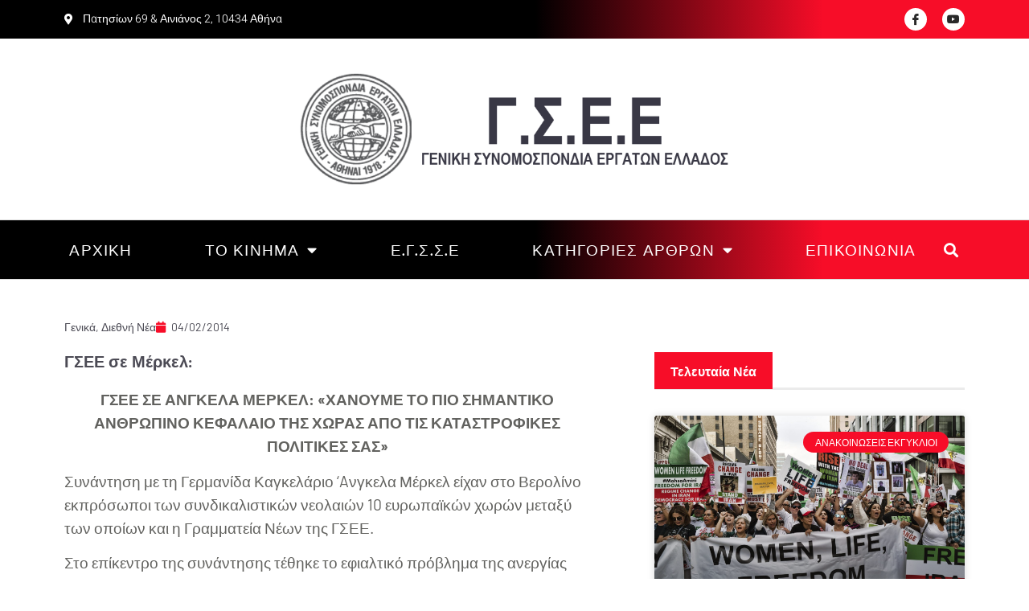

--- FILE ---
content_type: text/html; charset=UTF-8
request_url: https://gsee.gr/genika/%CE%B3%CF%83%CE%B5%CE%B5-%CF%83%CE%B5-%CE%BC%CE%AD%CF%81%CE%BA%CE%B5%CE%BB/
body_size: 24701
content:
<!doctype html>
<html lang="el">
<head>
	<meta charset="UTF-8">
	<meta name="viewport" content="width=device-width, initial-scale=1">
	<link rel="profile" href="https://gmpg.org/xfn/11">
	<link rel="dns-prefetch" href="//cdn.hu-manity.co" />
		<!-- Cookie Compliance -->
		<script type="text/javascript">var huOptions = {"appID":"gseegr-af0ef62","currentLanguage":"el","blocking":false,"globalCookie":false,"isAdmin":false,"privacyConsent":true,"forms":[]};</script>
		<script type="text/javascript" src="https://cdn.hu-manity.co/hu-banner.min.js"></script><meta name='robots' content='index, follow, max-image-preview:large, max-snippet:-1, max-video-preview:-1' />

	<!-- This site is optimized with the Yoast SEO plugin v26.4 - https://yoast.com/wordpress/plugins/seo/ -->
	<title>ΓΣΕΕ σε Μέρκελ: - Γ.Σ.E.E.</title>
	<link rel="canonical" href="https://gsee.gr/genika/γσεε-σε-μέρκελ/" />
	<meta property="og:locale" content="el_GR" />
	<meta property="og:type" content="article" />
	<meta property="og:title" content="ΓΣΕΕ σε Μέρκελ: - Γ.Σ.E.E." />
	<meta property="og:description" content="ΓΣΕΕ ΣΕ ΑΝΓΚΕΛΑ ΜΕΡΚΕΛ: &laquo;ΧΑΝΟΥΜΕ ΤΟ ΠΙΟ ΣΗΜΑΝΤΙΚΟ ΑΝΘΡΩΠΙΝΟ ΚΕΦΑΛΑΙΟ ΤΗΣ ΧΩΡΑΣ ΑΠΟ ΤΙΣ ΚΑΤΑΣΤΡΟΦΙΚΕΣ ΠΟΛΙΤΙΚΕΣ ΣΑΣ&raquo; Συνάντηση με τη Γερμανίδα Καγκελάριο &lsquo;Aνγκελα Μέρκελ είχαν στο Βερολίνο εκπρόσωποι των συνδικαλιστικών νεολαιών 10 ευρωπαϊκών χωρών μεταξύ των οποίων και η Γραμματεία Νέων της ΓΣΕΕ. Στο επίκεντρο της συνάντησης τέθηκε το εφιαλτικό πρόβλημα της ανεργίας των νέων [&hellip;]" />
	<meta property="og:url" content="https://gsee.gr/genika/γσεε-σε-μέρκελ/" />
	<meta property="og:site_name" content="Γ.Σ.E.E." />
	<meta property="article:publisher" content="https://www.facebook.com/gsee.gr" />
	<meta property="article:published_time" content="2014-02-03T22:00:00+00:00" />
	<meta property="article:modified_time" content="2022-07-06T16:37:45+00:00" />
	<meta name="author" content="admin" />
	<meta name="twitter:card" content="summary_large_image" />
	<meta name="twitter:creator" content="@gsee_gr" />
	<meta name="twitter:site" content="@gsee_gr" />
	<meta name="twitter:label1" content="Συντάχθηκε από" />
	<meta name="twitter:data1" content="admin" />
	<script type="application/ld+json" class="yoast-schema-graph">{"@context":"https://schema.org","@graph":[{"@type":"Article","@id":"https://gsee.gr/genika/%ce%b3%cf%83%ce%b5%ce%b5-%cf%83%ce%b5-%ce%bc%ce%ad%cf%81%ce%ba%ce%b5%ce%bb/#article","isPartOf":{"@id":"https://gsee.gr/genika/%ce%b3%cf%83%ce%b5%ce%b5-%cf%83%ce%b5-%ce%bc%ce%ad%cf%81%ce%ba%ce%b5%ce%bb/"},"author":{"name":"admin","@id":"https://gsee.gr/#/schema/person/8d534629c2fa7cd3a25e1c944a6f3afe"},"headline":"ΓΣΕΕ σε Μέρκελ:","datePublished":"2014-02-03T22:00:00+00:00","dateModified":"2022-07-06T16:37:45+00:00","mainEntityOfPage":{"@id":"https://gsee.gr/genika/%ce%b3%cf%83%ce%b5%ce%b5-%cf%83%ce%b5-%ce%bc%ce%ad%cf%81%ce%ba%ce%b5%ce%bb/"},"wordCount":14,"publisher":{"@id":"https://gsee.gr/#organization"},"keywords":["Διεθνής Δράση"],"articleSection":["Γενικά","Διεθνή Νέα"],"inLanguage":"el"},{"@type":"WebPage","@id":"https://gsee.gr/genika/%ce%b3%cf%83%ce%b5%ce%b5-%cf%83%ce%b5-%ce%bc%ce%ad%cf%81%ce%ba%ce%b5%ce%bb/","url":"https://gsee.gr/genika/%ce%b3%cf%83%ce%b5%ce%b5-%cf%83%ce%b5-%ce%bc%ce%ad%cf%81%ce%ba%ce%b5%ce%bb/","name":"ΓΣΕΕ σε Μέρκελ: - Γ.Σ.E.E.","isPartOf":{"@id":"https://gsee.gr/#website"},"datePublished":"2014-02-03T22:00:00+00:00","dateModified":"2022-07-06T16:37:45+00:00","breadcrumb":{"@id":"https://gsee.gr/genika/%ce%b3%cf%83%ce%b5%ce%b5-%cf%83%ce%b5-%ce%bc%ce%ad%cf%81%ce%ba%ce%b5%ce%bb/#breadcrumb"},"inLanguage":"el","potentialAction":[{"@type":"ReadAction","target":["https://gsee.gr/genika/%ce%b3%cf%83%ce%b5%ce%b5-%cf%83%ce%b5-%ce%bc%ce%ad%cf%81%ce%ba%ce%b5%ce%bb/"]}]},{"@type":"BreadcrumbList","@id":"https://gsee.gr/genika/%ce%b3%cf%83%ce%b5%ce%b5-%cf%83%ce%b5-%ce%bc%ce%ad%cf%81%ce%ba%ce%b5%ce%bb/#breadcrumb","itemListElement":[{"@type":"ListItem","position":1,"name":"Home","item":"https://gsee.gr/"},{"@type":"ListItem","position":2,"name":"ΓΣΕΕ σε Μέρκελ:"}]},{"@type":"WebSite","@id":"https://gsee.gr/#website","url":"https://gsee.gr/","name":"Γ.Σ.E.E.","description":"Γενική Συνομοσπονδία Εργατών Ελλάδος","publisher":{"@id":"https://gsee.gr/#organization"},"potentialAction":[{"@type":"SearchAction","target":{"@type":"EntryPoint","urlTemplate":"https://gsee.gr/?s={search_term_string}"},"query-input":{"@type":"PropertyValueSpecification","valueRequired":true,"valueName":"search_term_string"}}],"inLanguage":"el"},{"@type":"Organization","@id":"https://gsee.gr/#organization","name":"Γ.Σ.E.E.","url":"https://gsee.gr/","logo":{"@type":"ImageObject","inLanguage":"el","@id":"https://gsee.gr/#/schema/logo/image/","url":"https://gsee.gr/wp-content/uploads/2022/07/gsee_logo_mobile.png","contentUrl":"https://gsee.gr/wp-content/uploads/2022/07/gsee_logo_mobile.png","width":757,"height":214,"caption":"Γ.Σ.E.E."},"image":{"@id":"https://gsee.gr/#/schema/logo/image/"},"sameAs":["https://www.facebook.com/gsee.gr","https://x.com/gsee_gr"]},{"@type":"Person","@id":"https://gsee.gr/#/schema/person/8d534629c2fa7cd3a25e1c944a6f3afe","name":"admin","image":{"@type":"ImageObject","inLanguage":"el","@id":"https://gsee.gr/#/schema/person/image/","url":"https://secure.gravatar.com/avatar/5c17e79d31d2c8e197e2515f787ac02859e8172c92575eb7b7b4f060fb6242da?s=96&d=mm&r=g","contentUrl":"https://secure.gravatar.com/avatar/5c17e79d31d2c8e197e2515f787ac02859e8172c92575eb7b7b4f060fb6242da?s=96&d=mm&r=g","caption":"admin"},"sameAs":["https://gsee.gr"],"url":"https://gsee.gr/author/gmadmin/"}]}</script>
	<!-- / Yoast SEO plugin. -->


<link rel='dns-prefetch' href='//www.googletagmanager.com' />
<link rel="alternate" type="application/rss+xml" title="Ροή RSS &raquo; Γ.Σ.E.E." href="https://gsee.gr/feed/" />
<link rel="alternate" type="application/rss+xml" title="Ροή Σχολίων &raquo; Γ.Σ.E.E." href="https://gsee.gr/comments/feed/" />
<link rel="alternate" title="oEmbed (JSON)" type="application/json+oembed" href="https://gsee.gr/wp-json/oembed/1.0/embed?url=https%3A%2F%2Fgsee.gr%2Fgenika%2F%25ce%25b3%25cf%2583%25ce%25b5%25ce%25b5-%25cf%2583%25ce%25b5-%25ce%25bc%25ce%25ad%25cf%2581%25ce%25ba%25ce%25b5%25ce%25bb%2F&#038;lang=el" />
<link rel="alternate" title="oEmbed (XML)" type="text/xml+oembed" href="https://gsee.gr/wp-json/oembed/1.0/embed?url=https%3A%2F%2Fgsee.gr%2Fgenika%2F%25ce%25b3%25cf%2583%25ce%25b5%25ce%25b5-%25cf%2583%25ce%25b5-%25ce%25bc%25ce%25ad%25cf%2581%25ce%25ba%25ce%25b5%25ce%25bb%2F&#038;format=xml&#038;lang=el" />
<style id='wp-img-auto-sizes-contain-inline-css'>
img:is([sizes=auto i],[sizes^="auto," i]){contain-intrinsic-size:3000px 1500px}
/*# sourceURL=wp-img-auto-sizes-contain-inline-css */
</style>
<style id='wp-emoji-styles-inline-css'>

	img.wp-smiley, img.emoji {
		display: inline !important;
		border: none !important;
		box-shadow: none !important;
		height: 1em !important;
		width: 1em !important;
		margin: 0 0.07em !important;
		vertical-align: -0.1em !important;
		background: none !important;
		padding: 0 !important;
	}
/*# sourceURL=wp-emoji-styles-inline-css */
</style>
<link rel='stylesheet' id='wp-block-library-css' href='https://gsee.gr/wp-includes/css/dist/block-library/style.min.css?ver=5e94af16e4910c2a96b4181702675206' media='all' />
<style id='global-styles-inline-css'>
:root{--wp--preset--aspect-ratio--square: 1;--wp--preset--aspect-ratio--4-3: 4/3;--wp--preset--aspect-ratio--3-4: 3/4;--wp--preset--aspect-ratio--3-2: 3/2;--wp--preset--aspect-ratio--2-3: 2/3;--wp--preset--aspect-ratio--16-9: 16/9;--wp--preset--aspect-ratio--9-16: 9/16;--wp--preset--color--black: #000000;--wp--preset--color--cyan-bluish-gray: #abb8c3;--wp--preset--color--white: #ffffff;--wp--preset--color--pale-pink: #f78da7;--wp--preset--color--vivid-red: #cf2e2e;--wp--preset--color--luminous-vivid-orange: #ff6900;--wp--preset--color--luminous-vivid-amber: #fcb900;--wp--preset--color--light-green-cyan: #7bdcb5;--wp--preset--color--vivid-green-cyan: #00d084;--wp--preset--color--pale-cyan-blue: #8ed1fc;--wp--preset--color--vivid-cyan-blue: #0693e3;--wp--preset--color--vivid-purple: #9b51e0;--wp--preset--gradient--vivid-cyan-blue-to-vivid-purple: linear-gradient(135deg,rgb(6,147,227) 0%,rgb(155,81,224) 100%);--wp--preset--gradient--light-green-cyan-to-vivid-green-cyan: linear-gradient(135deg,rgb(122,220,180) 0%,rgb(0,208,130) 100%);--wp--preset--gradient--luminous-vivid-amber-to-luminous-vivid-orange: linear-gradient(135deg,rgb(252,185,0) 0%,rgb(255,105,0) 100%);--wp--preset--gradient--luminous-vivid-orange-to-vivid-red: linear-gradient(135deg,rgb(255,105,0) 0%,rgb(207,46,46) 100%);--wp--preset--gradient--very-light-gray-to-cyan-bluish-gray: linear-gradient(135deg,rgb(238,238,238) 0%,rgb(169,184,195) 100%);--wp--preset--gradient--cool-to-warm-spectrum: linear-gradient(135deg,rgb(74,234,220) 0%,rgb(151,120,209) 20%,rgb(207,42,186) 40%,rgb(238,44,130) 60%,rgb(251,105,98) 80%,rgb(254,248,76) 100%);--wp--preset--gradient--blush-light-purple: linear-gradient(135deg,rgb(255,206,236) 0%,rgb(152,150,240) 100%);--wp--preset--gradient--blush-bordeaux: linear-gradient(135deg,rgb(254,205,165) 0%,rgb(254,45,45) 50%,rgb(107,0,62) 100%);--wp--preset--gradient--luminous-dusk: linear-gradient(135deg,rgb(255,203,112) 0%,rgb(199,81,192) 50%,rgb(65,88,208) 100%);--wp--preset--gradient--pale-ocean: linear-gradient(135deg,rgb(255,245,203) 0%,rgb(182,227,212) 50%,rgb(51,167,181) 100%);--wp--preset--gradient--electric-grass: linear-gradient(135deg,rgb(202,248,128) 0%,rgb(113,206,126) 100%);--wp--preset--gradient--midnight: linear-gradient(135deg,rgb(2,3,129) 0%,rgb(40,116,252) 100%);--wp--preset--font-size--small: 13px;--wp--preset--font-size--medium: 20px;--wp--preset--font-size--large: 36px;--wp--preset--font-size--x-large: 42px;--wp--preset--spacing--20: 0.44rem;--wp--preset--spacing--30: 0.67rem;--wp--preset--spacing--40: 1rem;--wp--preset--spacing--50: 1.5rem;--wp--preset--spacing--60: 2.25rem;--wp--preset--spacing--70: 3.38rem;--wp--preset--spacing--80: 5.06rem;--wp--preset--shadow--natural: 6px 6px 9px rgba(0, 0, 0, 0.2);--wp--preset--shadow--deep: 12px 12px 50px rgba(0, 0, 0, 0.4);--wp--preset--shadow--sharp: 6px 6px 0px rgba(0, 0, 0, 0.2);--wp--preset--shadow--outlined: 6px 6px 0px -3px rgb(255, 255, 255), 6px 6px rgb(0, 0, 0);--wp--preset--shadow--crisp: 6px 6px 0px rgb(0, 0, 0);}:root { --wp--style--global--content-size: 800px;--wp--style--global--wide-size: 1200px; }:where(body) { margin: 0; }.wp-site-blocks > .alignleft { float: left; margin-right: 2em; }.wp-site-blocks > .alignright { float: right; margin-left: 2em; }.wp-site-blocks > .aligncenter { justify-content: center; margin-left: auto; margin-right: auto; }:where(.wp-site-blocks) > * { margin-block-start: 24px; margin-block-end: 0; }:where(.wp-site-blocks) > :first-child { margin-block-start: 0; }:where(.wp-site-blocks) > :last-child { margin-block-end: 0; }:root { --wp--style--block-gap: 24px; }:root :where(.is-layout-flow) > :first-child{margin-block-start: 0;}:root :where(.is-layout-flow) > :last-child{margin-block-end: 0;}:root :where(.is-layout-flow) > *{margin-block-start: 24px;margin-block-end: 0;}:root :where(.is-layout-constrained) > :first-child{margin-block-start: 0;}:root :where(.is-layout-constrained) > :last-child{margin-block-end: 0;}:root :where(.is-layout-constrained) > *{margin-block-start: 24px;margin-block-end: 0;}:root :where(.is-layout-flex){gap: 24px;}:root :where(.is-layout-grid){gap: 24px;}.is-layout-flow > .alignleft{float: left;margin-inline-start: 0;margin-inline-end: 2em;}.is-layout-flow > .alignright{float: right;margin-inline-start: 2em;margin-inline-end: 0;}.is-layout-flow > .aligncenter{margin-left: auto !important;margin-right: auto !important;}.is-layout-constrained > .alignleft{float: left;margin-inline-start: 0;margin-inline-end: 2em;}.is-layout-constrained > .alignright{float: right;margin-inline-start: 2em;margin-inline-end: 0;}.is-layout-constrained > .aligncenter{margin-left: auto !important;margin-right: auto !important;}.is-layout-constrained > :where(:not(.alignleft):not(.alignright):not(.alignfull)){max-width: var(--wp--style--global--content-size);margin-left: auto !important;margin-right: auto !important;}.is-layout-constrained > .alignwide{max-width: var(--wp--style--global--wide-size);}body .is-layout-flex{display: flex;}.is-layout-flex{flex-wrap: wrap;align-items: center;}.is-layout-flex > :is(*, div){margin: 0;}body .is-layout-grid{display: grid;}.is-layout-grid > :is(*, div){margin: 0;}body{padding-top: 0px;padding-right: 0px;padding-bottom: 0px;padding-left: 0px;}a:where(:not(.wp-element-button)){text-decoration: underline;}:root :where(.wp-element-button, .wp-block-button__link){background-color: #32373c;border-width: 0;color: #fff;font-family: inherit;font-size: inherit;font-style: inherit;font-weight: inherit;letter-spacing: inherit;line-height: inherit;padding-top: calc(0.667em + 2px);padding-right: calc(1.333em + 2px);padding-bottom: calc(0.667em + 2px);padding-left: calc(1.333em + 2px);text-decoration: none;text-transform: inherit;}.has-black-color{color: var(--wp--preset--color--black) !important;}.has-cyan-bluish-gray-color{color: var(--wp--preset--color--cyan-bluish-gray) !important;}.has-white-color{color: var(--wp--preset--color--white) !important;}.has-pale-pink-color{color: var(--wp--preset--color--pale-pink) !important;}.has-vivid-red-color{color: var(--wp--preset--color--vivid-red) !important;}.has-luminous-vivid-orange-color{color: var(--wp--preset--color--luminous-vivid-orange) !important;}.has-luminous-vivid-amber-color{color: var(--wp--preset--color--luminous-vivid-amber) !important;}.has-light-green-cyan-color{color: var(--wp--preset--color--light-green-cyan) !important;}.has-vivid-green-cyan-color{color: var(--wp--preset--color--vivid-green-cyan) !important;}.has-pale-cyan-blue-color{color: var(--wp--preset--color--pale-cyan-blue) !important;}.has-vivid-cyan-blue-color{color: var(--wp--preset--color--vivid-cyan-blue) !important;}.has-vivid-purple-color{color: var(--wp--preset--color--vivid-purple) !important;}.has-black-background-color{background-color: var(--wp--preset--color--black) !important;}.has-cyan-bluish-gray-background-color{background-color: var(--wp--preset--color--cyan-bluish-gray) !important;}.has-white-background-color{background-color: var(--wp--preset--color--white) !important;}.has-pale-pink-background-color{background-color: var(--wp--preset--color--pale-pink) !important;}.has-vivid-red-background-color{background-color: var(--wp--preset--color--vivid-red) !important;}.has-luminous-vivid-orange-background-color{background-color: var(--wp--preset--color--luminous-vivid-orange) !important;}.has-luminous-vivid-amber-background-color{background-color: var(--wp--preset--color--luminous-vivid-amber) !important;}.has-light-green-cyan-background-color{background-color: var(--wp--preset--color--light-green-cyan) !important;}.has-vivid-green-cyan-background-color{background-color: var(--wp--preset--color--vivid-green-cyan) !important;}.has-pale-cyan-blue-background-color{background-color: var(--wp--preset--color--pale-cyan-blue) !important;}.has-vivid-cyan-blue-background-color{background-color: var(--wp--preset--color--vivid-cyan-blue) !important;}.has-vivid-purple-background-color{background-color: var(--wp--preset--color--vivid-purple) !important;}.has-black-border-color{border-color: var(--wp--preset--color--black) !important;}.has-cyan-bluish-gray-border-color{border-color: var(--wp--preset--color--cyan-bluish-gray) !important;}.has-white-border-color{border-color: var(--wp--preset--color--white) !important;}.has-pale-pink-border-color{border-color: var(--wp--preset--color--pale-pink) !important;}.has-vivid-red-border-color{border-color: var(--wp--preset--color--vivid-red) !important;}.has-luminous-vivid-orange-border-color{border-color: var(--wp--preset--color--luminous-vivid-orange) !important;}.has-luminous-vivid-amber-border-color{border-color: var(--wp--preset--color--luminous-vivid-amber) !important;}.has-light-green-cyan-border-color{border-color: var(--wp--preset--color--light-green-cyan) !important;}.has-vivid-green-cyan-border-color{border-color: var(--wp--preset--color--vivid-green-cyan) !important;}.has-pale-cyan-blue-border-color{border-color: var(--wp--preset--color--pale-cyan-blue) !important;}.has-vivid-cyan-blue-border-color{border-color: var(--wp--preset--color--vivid-cyan-blue) !important;}.has-vivid-purple-border-color{border-color: var(--wp--preset--color--vivid-purple) !important;}.has-vivid-cyan-blue-to-vivid-purple-gradient-background{background: var(--wp--preset--gradient--vivid-cyan-blue-to-vivid-purple) !important;}.has-light-green-cyan-to-vivid-green-cyan-gradient-background{background: var(--wp--preset--gradient--light-green-cyan-to-vivid-green-cyan) !important;}.has-luminous-vivid-amber-to-luminous-vivid-orange-gradient-background{background: var(--wp--preset--gradient--luminous-vivid-amber-to-luminous-vivid-orange) !important;}.has-luminous-vivid-orange-to-vivid-red-gradient-background{background: var(--wp--preset--gradient--luminous-vivid-orange-to-vivid-red) !important;}.has-very-light-gray-to-cyan-bluish-gray-gradient-background{background: var(--wp--preset--gradient--very-light-gray-to-cyan-bluish-gray) !important;}.has-cool-to-warm-spectrum-gradient-background{background: var(--wp--preset--gradient--cool-to-warm-spectrum) !important;}.has-blush-light-purple-gradient-background{background: var(--wp--preset--gradient--blush-light-purple) !important;}.has-blush-bordeaux-gradient-background{background: var(--wp--preset--gradient--blush-bordeaux) !important;}.has-luminous-dusk-gradient-background{background: var(--wp--preset--gradient--luminous-dusk) !important;}.has-pale-ocean-gradient-background{background: var(--wp--preset--gradient--pale-ocean) !important;}.has-electric-grass-gradient-background{background: var(--wp--preset--gradient--electric-grass) !important;}.has-midnight-gradient-background{background: var(--wp--preset--gradient--midnight) !important;}.has-small-font-size{font-size: var(--wp--preset--font-size--small) !important;}.has-medium-font-size{font-size: var(--wp--preset--font-size--medium) !important;}.has-large-font-size{font-size: var(--wp--preset--font-size--large) !important;}.has-x-large-font-size{font-size: var(--wp--preset--font-size--x-large) !important;}
/*# sourceURL=global-styles-inline-css */
</style>

<link rel='stylesheet' id='awsm-ead-public-css' href='https://gsee.gr/wp-content/plugins/embed-any-document/css/embed-public.min.css?ver=2.7.8' media='all' />
<link rel='stylesheet' id='hello-elementor-css' href='https://gsee.gr/wp-content/themes/hello-elementor/assets/css/reset.css?ver=3.4.5' media='all' />
<link rel='stylesheet' id='hello-elementor-theme-style-css' href='https://gsee.gr/wp-content/themes/hello-elementor/assets/css/theme.css?ver=3.4.5' media='all' />
<link rel='stylesheet' id='hello-elementor-header-footer-css' href='https://gsee.gr/wp-content/themes/hello-elementor/assets/css/header-footer.css?ver=3.4.5' media='all' />
<link rel='stylesheet' id='elementor-frontend-css' href='https://gsee.gr/wp-content/plugins/elementor/assets/css/frontend.min.css?ver=3.33.1' media='all' />
<link rel='stylesheet' id='elementor-post-14-css' href='https://gsee.gr/wp-content/uploads/elementor/css/post-14.css?ver=1767598595' media='all' />
<link rel='stylesheet' id='widget-icon-list-css' href='https://gsee.gr/wp-content/plugins/elementor/assets/css/widget-icon-list.min.css?ver=3.33.1' media='all' />
<link rel='stylesheet' id='e-animation-shrink-css' href='https://gsee.gr/wp-content/plugins/elementor/assets/lib/animations/styles/e-animation-shrink.min.css?ver=3.33.1' media='all' />
<link rel='stylesheet' id='widget-social-icons-css' href='https://gsee.gr/wp-content/plugins/elementor/assets/css/widget-social-icons.min.css?ver=3.33.1' media='all' />
<link rel='stylesheet' id='e-apple-webkit-css' href='https://gsee.gr/wp-content/plugins/elementor/assets/css/conditionals/apple-webkit.min.css?ver=3.33.1' media='all' />
<link rel='stylesheet' id='widget-image-css' href='https://gsee.gr/wp-content/plugins/elementor/assets/css/widget-image.min.css?ver=3.33.1' media='all' />
<link rel='stylesheet' id='e-sticky-css' href='https://gsee.gr/wp-content/plugins/elementor-pro/assets/css/modules/sticky.min.css?ver=3.32.3' media='all' />
<link rel='stylesheet' id='widget-nav-menu-css' href='https://gsee.gr/wp-content/plugins/elementor-pro/assets/css/widget-nav-menu.min.css?ver=3.32.3' media='all' />
<link rel='stylesheet' id='widget-search-form-css' href='https://gsee.gr/wp-content/plugins/elementor-pro/assets/css/widget-search-form.min.css?ver=3.32.3' media='all' />
<link rel='stylesheet' id='elementor-icons-shared-0-css' href='https://gsee.gr/wp-content/plugins/elementor/assets/lib/font-awesome/css/fontawesome.min.css?ver=5.15.3' media='all' />
<link rel='stylesheet' id='elementor-icons-fa-solid-css' href='https://gsee.gr/wp-content/plugins/elementor/assets/lib/font-awesome/css/solid.min.css?ver=5.15.3' media='all' />
<link rel='stylesheet' id='widget-divider-css' href='https://gsee.gr/wp-content/plugins/elementor/assets/css/widget-divider.min.css?ver=3.33.1' media='all' />
<link rel='stylesheet' id='widget-heading-css' href='https://gsee.gr/wp-content/plugins/elementor/assets/css/widget-heading.min.css?ver=3.33.1' media='all' />
<link rel='stylesheet' id='widget-posts-css' href='https://gsee.gr/wp-content/plugins/elementor-pro/assets/css/widget-posts.min.css?ver=3.32.3' media='all' />
<link rel='stylesheet' id='widget-post-info-css' href='https://gsee.gr/wp-content/plugins/elementor-pro/assets/css/widget-post-info.min.css?ver=3.32.3' media='all' />
<link rel='stylesheet' id='elementor-icons-fa-regular-css' href='https://gsee.gr/wp-content/plugins/elementor/assets/lib/font-awesome/css/regular.min.css?ver=5.15.3' media='all' />
<link rel='stylesheet' id='widget-share-buttons-css' href='https://gsee.gr/wp-content/plugins/elementor-pro/assets/css/widget-share-buttons.min.css?ver=3.32.3' media='all' />
<link rel='stylesheet' id='elementor-icons-fa-brands-css' href='https://gsee.gr/wp-content/plugins/elementor/assets/lib/font-awesome/css/brands.min.css?ver=5.15.3' media='all' />
<link rel='stylesheet' id='widget-post-navigation-css' href='https://gsee.gr/wp-content/plugins/elementor-pro/assets/css/widget-post-navigation.min.css?ver=3.32.3' media='all' />
<link rel='stylesheet' id='elementor-icons-css' href='https://gsee.gr/wp-content/plugins/elementor/assets/lib/eicons/css/elementor-icons.min.css?ver=5.44.0' media='all' />
<link rel='stylesheet' id='elementor-post-76-css' href='https://gsee.gr/wp-content/uploads/elementor/css/post-76.css?ver=1767598595' media='all' />
<link rel='stylesheet' id='elementor-post-84-css' href='https://gsee.gr/wp-content/uploads/elementor/css/post-84.css?ver=1767598595' media='all' />
<link rel='stylesheet' id='elementor-post-346-css' href='https://gsee.gr/wp-content/uploads/elementor/css/post-346.css?ver=1767598596' media='all' />
<link rel='stylesheet' id='tablepress-default-css' href='https://gsee.gr/wp-content/tablepress-combined.min.css?ver=94' media='all' />
<link rel='stylesheet' id='ekit-widget-styles-css' href='https://gsee.gr/wp-content/plugins/elementskit-lite/widgets/init/assets/css/widget-styles.css?ver=3.7.5' media='all' />
<link rel='stylesheet' id='ekit-responsive-css' href='https://gsee.gr/wp-content/plugins/elementskit-lite/widgets/init/assets/css/responsive.css?ver=3.7.5' media='all' />
<link rel='stylesheet' id='elementor-gf-local-hindvadodara-css' href='https://gsee.gr/wp-content/uploads/elementor/google-fonts/css/hindvadodara.css?ver=1742982298' media='all' />
<link rel='stylesheet' id='elementor-gf-local-barlow-css' href='https://gsee.gr/wp-content/uploads/elementor/google-fonts/css/barlow.css?ver=1742982306' media='all' />
<link rel='stylesheet' id='elementor-gf-local-heebo-css' href='https://gsee.gr/wp-content/uploads/elementor/google-fonts/css/heebo.css?ver=1742982309' media='all' />
<link rel='stylesheet' id='elementor-gf-local-roboto-css' href='https://gsee.gr/wp-content/uploads/elementor/google-fonts/css/roboto.css?ver=1742982347' media='all' />
<link rel='stylesheet' id='elementor-icons-ekiticons-css' href='https://gsee.gr/wp-content/plugins/elementskit-lite/modules/elementskit-icon-pack/assets/css/ekiticons.css?ver=3.7.5' media='all' />
<script src="https://gsee.gr/wp-includes/js/jquery/jquery.min.js?ver=3.7.1" id="jquery-core-js"></script>
<script src="https://gsee.gr/wp-includes/js/jquery/jquery-migrate.min.js?ver=3.4.1" id="jquery-migrate-js"></script>
<script id="3d-flip-book-client-locale-loader-js-extra">
var FB3D_CLIENT_LOCALE = {"ajaxurl":"https://gsee.gr/wp-admin/admin-ajax.php","dictionary":{"Table of contents":"Table of contents","Close":"Close","Bookmarks":"Bookmarks","Thumbnails":"Thumbnails","Search":"Search","Share":"Share","Facebook":"Facebook","Twitter":"Twitter","Email":"Email","Play":"Play","Previous page":"Previous page","Next page":"Next page","Zoom in":"Zoom in","Zoom out":"Zoom out","Fit view":"Fit view","Auto play":"Auto play","Full screen":"Full screen","More":"More","Smart pan":"Smart pan","Single page":"Single page","Sounds":"Sounds","Stats":"Stats","Print":"Print","Download":"Download","Goto first page":"Goto first page","Goto last page":"Goto last page"},"images":"https://gsee.gr/wp-content/plugins/interactive-3d-flipbook-powered-physics-engine/assets/images/","jsData":{"urls":[],"posts":{"ids_mis":[],"ids":[]},"pages":[],"firstPages":[],"bookCtrlProps":[],"bookTemplates":[]},"key":"3d-flip-book","pdfJS":{"pdfJsLib":"https://gsee.gr/wp-content/plugins/interactive-3d-flipbook-powered-physics-engine/assets/js/pdf.min.js?ver=4.3.136","pdfJsWorker":"https://gsee.gr/wp-content/plugins/interactive-3d-flipbook-powered-physics-engine/assets/js/pdf.worker.js?ver=4.3.136","stablePdfJsLib":"https://gsee.gr/wp-content/plugins/interactive-3d-flipbook-powered-physics-engine/assets/js/stable/pdf.min.js?ver=2.5.207","stablePdfJsWorker":"https://gsee.gr/wp-content/plugins/interactive-3d-flipbook-powered-physics-engine/assets/js/stable/pdf.worker.js?ver=2.5.207","pdfJsCMapUrl":"https://gsee.gr/wp-content/plugins/interactive-3d-flipbook-powered-physics-engine/assets/cmaps/"},"cacheurl":"https://gsee.gr/wp-content/uploads/3d-flip-book/cache/","pluginsurl":"https://gsee.gr/wp-content/plugins/","pluginurl":"https://gsee.gr/wp-content/plugins/interactive-3d-flipbook-powered-physics-engine/","thumbnailSize":{"width":"150","height":"150"},"version":"1.16.17"};
//# sourceURL=3d-flip-book-client-locale-loader-js-extra
</script>
<script src="https://gsee.gr/wp-content/plugins/interactive-3d-flipbook-powered-physics-engine/assets/js/client-locale-loader.js?ver=1.16.17" id="3d-flip-book-client-locale-loader-js" async data-wp-strategy="async"></script>

<!-- Google tag (gtag.js) snippet added by Site Kit -->
<!-- Google Analytics snippet added by Site Kit -->
<script src="https://www.googletagmanager.com/gtag/js?id=GT-NCLSJ3SQ" id="google_gtagjs-js" async></script>
<script id="google_gtagjs-js-after">
window.dataLayer = window.dataLayer || [];function gtag(){dataLayer.push(arguments);}
gtag("set","linker",{"domains":["gsee.gr"]});
gtag("js", new Date());
gtag("set", "developer_id.dZTNiMT", true);
gtag("config", "GT-NCLSJ3SQ");
 window._googlesitekit = window._googlesitekit || {}; window._googlesitekit.throttledEvents = []; window._googlesitekit.gtagEvent = (name, data) => { var key = JSON.stringify( { name, data } ); if ( !! window._googlesitekit.throttledEvents[ key ] ) { return; } window._googlesitekit.throttledEvents[ key ] = true; setTimeout( () => { delete window._googlesitekit.throttledEvents[ key ]; }, 5 ); gtag( "event", name, { ...data, event_source: "site-kit" } ); }; 
//# sourceURL=google_gtagjs-js-after
</script>
<link rel="https://api.w.org/" href="https://gsee.gr/wp-json/" /><link rel="alternate" title="JSON" type="application/json" href="https://gsee.gr/wp-json/wp/v2/posts/2868" /><link rel="EditURI" type="application/rsd+xml" title="RSD" href="https://gsee.gr/xmlrpc.php?rsd" />

<link rel='shortlink' href='https://gsee.gr/?p=2868' />
<meta name="generator" content="Site Kit by Google 1.166.0" /><meta name="generator" content="Elementor 3.33.1; features: additional_custom_breakpoints; settings: css_print_method-external, google_font-enabled, font_display-auto">
<script> 
jQuery(document).ready(function($) { 
var delay = 200; setTimeout(function() { 
$('.elementor-tab-title').removeClass('elementor-active');
 $('.elementor-tab-content').css('display', 'none'); }, delay); 
}); 
</script>
			<style>
				.e-con.e-parent:nth-of-type(n+4):not(.e-lazyloaded):not(.e-no-lazyload),
				.e-con.e-parent:nth-of-type(n+4):not(.e-lazyloaded):not(.e-no-lazyload) * {
					background-image: none !important;
				}
				@media screen and (max-height: 1024px) {
					.e-con.e-parent:nth-of-type(n+3):not(.e-lazyloaded):not(.e-no-lazyload),
					.e-con.e-parent:nth-of-type(n+3):not(.e-lazyloaded):not(.e-no-lazyload) * {
						background-image: none !important;
					}
				}
				@media screen and (max-height: 640px) {
					.e-con.e-parent:nth-of-type(n+2):not(.e-lazyloaded):not(.e-no-lazyload),
					.e-con.e-parent:nth-of-type(n+2):not(.e-lazyloaded):not(.e-no-lazyload) * {
						background-image: none !important;
					}
				}
			</style>
			
<!-- Google Tag Manager snippet added by Site Kit -->
<script>
			( function( w, d, s, l, i ) {
				w[l] = w[l] || [];
				w[l].push( {'gtm.start': new Date().getTime(), event: 'gtm.js'} );
				var f = d.getElementsByTagName( s )[0],
					j = d.createElement( s ), dl = l != 'dataLayer' ? '&l=' + l : '';
				j.async = true;
				j.src = 'https://www.googletagmanager.com/gtm.js?id=' + i + dl;
				f.parentNode.insertBefore( j, f );
			} )( window, document, 'script', 'dataLayer', 'GTM-5L484R86' );
			
</script>

<!-- End Google Tag Manager snippet added by Site Kit -->
<link rel="icon" href="https://gsee.gr/wp-content/uploads/2022/02/logo2.png" sizes="32x32" />
<link rel="icon" href="https://gsee.gr/wp-content/uploads/2022/02/logo2.png" sizes="192x192" />
<link rel="apple-touch-icon" href="https://gsee.gr/wp-content/uploads/2022/02/logo2.png" />
<meta name="msapplication-TileImage" content="https://gsee.gr/wp-content/uploads/2022/02/logo2.png" />
		<style id="wp-custom-css">
			

/** Start Block Kit CSS: 143-3-7969bb877702491bc5ca272e536ada9d **/

.envato-block__preview{overflow: visible;}
/* Material Button Click Effect */
.envato-kit-140-material-hit .menu-item a,
.envato-kit-140-material-button .elementor-button{
  background-position: center;
  transition: background 0.8s;
}
.envato-kit-140-material-hit .menu-item a:hover,
.envato-kit-140-material-button .elementor-button:hover{
  background: radial-gradient(circle, transparent 1%, #fff 1%) center/15000%;
}
.envato-kit-140-material-hit .menu-item a:active,
.envato-kit-140-material-button .elementor-button:active{
  background-color: #FFF;
  background-size: 100%;
  transition: background 0s;
}

/* Field Shadow */
.envato-kit-140-big-shadow-form .elementor-field-textual{
	box-shadow: 0 20px 30px rgba(0,0,0, .05);
}

/* FAQ */
.envato-kit-140-faq .elementor-accordion .elementor-accordion-item{
	border-width: 0 0 1px !important;
}

/* Scrollable Columns */
.envato-kit-140-scrollable{
	 height: 100%;
   overflow: auto;
   overflow-x: hidden;
}

/* ImageBox: No Space */
.envato-kit-140-imagebox-nospace:hover{
	transform: scale(1.1);
	transition: all 0.3s;
}
.envato-kit-140-imagebox-nospace figure{
	line-height: 0;
}

.envato-kit-140-slide .elementor-slide-content{
	background: #FFF;
	margin-left: -60px;
	padding: 1em;
}
.envato-kit-140-carousel .slick-active:not(.slick-current)  img{
	padding: 20px !important;
	transition: all .9s;
}

/** End Block Kit CSS: 143-3-7969bb877702491bc5ca272e536ada9d **/		</style>
		</head>
<body class="wp-singular post-template-default single single-post postid-2868 single-format-standard wp-custom-logo wp-embed-responsive wp-theme-hello-elementor cookies-not-set hello-elementor-default elementor-default elementor-kit-14 elementor-page-346">

		<!-- Google Tag Manager (noscript) snippet added by Site Kit -->
		<noscript>
			<iframe src="https://www.googletagmanager.com/ns.html?id=GTM-5L484R86" height="0" width="0" style="display:none;visibility:hidden"></iframe>
		</noscript>
		<!-- End Google Tag Manager (noscript) snippet added by Site Kit -->
		
<a class="skip-link screen-reader-text" href="#content">Μετάβαση στο περιεχόμενο</a>

		<header data-elementor-type="header" data-elementor-id="76" class="elementor elementor-76 elementor-location-header" data-elementor-post-type="elementor_library">
					<section class="elementor-section elementor-top-section elementor-element elementor-element-6ad60d68 elementor-section-content-middle elementor-hidden-mobile elementor-section-boxed elementor-section-height-default elementor-section-height-default" data-id="6ad60d68" data-element_type="section" data-settings="{&quot;background_background&quot;:&quot;gradient&quot;}">
						<div class="elementor-container elementor-column-gap-default">
					<div class="elementor-column elementor-col-33 elementor-top-column elementor-element elementor-element-3f8267ef" data-id="3f8267ef" data-element_type="column">
			<div class="elementor-widget-wrap elementor-element-populated">
						<div class="elementor-element elementor-element-69e93fdc elementor-icon-list--layout-inline elementor-list-item-link-full_width elementor-widget elementor-widget-icon-list" data-id="69e93fdc" data-element_type="widget" data-widget_type="icon-list.default">
				<div class="elementor-widget-container">
							<ul class="elementor-icon-list-items elementor-inline-items">
							<li class="elementor-icon-list-item elementor-inline-item">
											<a href="https://goo.gl/maps/wLzLWVFfBgGt2bAo7" target="_blank">

												<span class="elementor-icon-list-icon">
							<i aria-hidden="true" class="fas fa-map-marker-alt"></i>						</span>
										<span class="elementor-icon-list-text">Πατησίων 69 &amp; Αινιάνος 2, 10434 Αθήνα</span>
											</a>
									</li>
						</ul>
						</div>
				</div>
					</div>
		</div>
				<div class="elementor-column elementor-col-33 elementor-top-column elementor-element elementor-element-2033a9d5 elementor-hidden-tablet elementor-hidden-phone" data-id="2033a9d5" data-element_type="column">
			<div class="elementor-widget-wrap">
							</div>
		</div>
				<div class="elementor-column elementor-col-33 elementor-top-column elementor-element elementor-element-193c6d24" data-id="193c6d24" data-element_type="column">
			<div class="elementor-widget-wrap elementor-element-populated">
						<div class="elementor-element elementor-element-2b9058da elementor-shape-circle e-grid-align-right elementor-grid-0 elementor-widget elementor-widget-social-icons" data-id="2b9058da" data-element_type="widget" data-widget_type="social-icons.default">
				<div class="elementor-widget-container">
							<div class="elementor-social-icons-wrapper elementor-grid" role="list">
							<span class="elementor-grid-item" role="listitem">
					<a class="elementor-icon elementor-social-icon elementor-social-icon-icon-facebook elementor-animation-shrink elementor-repeater-item-3c70127" href="https://www.facebook.com/gsee.gr" target="_blank">
						<span class="elementor-screen-only">Icon-facebook</span>
						<i aria-hidden="true" class="icon icon-facebook"></i>					</a>
				</span>
							<span class="elementor-grid-item" role="listitem">
					<a class="elementor-icon elementor-social-icon elementor-social-icon-youtube elementor-animation-shrink elementor-repeater-item-d693a56" href="https://www.youtube.com/channel/UC_BMR6M5YHTl8DdQwnu3FPA/featured" target="_blank">
						<span class="elementor-screen-only">Youtube</span>
						<i aria-hidden="true" class="fab fa-youtube"></i>					</a>
				</span>
					</div>
						</div>
				</div>
					</div>
		</div>
					</div>
		</section>
				<section class="elementor-section elementor-top-section elementor-element elementor-element-5c973f7c elementor-section-content-middle elementor-hidden-tablet elementor-hidden-mobile elementor-section-boxed elementor-section-height-default elementor-section-height-default" data-id="5c973f7c" data-element_type="section" data-settings="{&quot;background_background&quot;:&quot;classic&quot;,&quot;sticky&quot;:&quot;top&quot;,&quot;sticky_on&quot;:[],&quot;sticky_offset&quot;:0,&quot;sticky_effects_offset&quot;:0,&quot;sticky_anchor_link_offset&quot;:0}">
						<div class="elementor-container elementor-column-gap-default">
					<div class="elementor-column elementor-col-25 elementor-top-column elementor-element elementor-element-480b68b7" data-id="480b68b7" data-element_type="column">
			<div class="elementor-widget-wrap">
							</div>
		</div>
				<div class="elementor-column elementor-col-50 elementor-top-column elementor-element elementor-element-6a3b7935" data-id="6a3b7935" data-element_type="column">
			<div class="elementor-widget-wrap elementor-element-populated">
						<div class="elementor-element elementor-element-ed1b895 elementor-widget elementor-widget-theme-site-logo elementor-widget-image" data-id="ed1b895" data-element_type="widget" data-widget_type="theme-site-logo.default">
				<div class="elementor-widget-container">
											<a href="https://gsee.gr">
			<img width="757" height="214" src="https://gsee.gr/wp-content/uploads/2022/07/gsee_logo_mobile.png" class="attachment-full size-full wp-image-10843" alt="" srcset="https://gsee.gr/wp-content/uploads/2022/07/gsee_logo_mobile.png 757w, https://gsee.gr/wp-content/uploads/2022/07/gsee_logo_mobile-300x85.png 300w" sizes="(max-width: 757px) 100vw, 757px" />				</a>
											</div>
				</div>
					</div>
		</div>
				<div class="elementor-column elementor-col-25 elementor-top-column elementor-element elementor-element-76f10889" data-id="76f10889" data-element_type="column">
			<div class="elementor-widget-wrap">
							</div>
		</div>
					</div>
		</section>
				<section class="elementor-section elementor-top-section elementor-element elementor-element-5b69a23f elementor-section-content-middle elementor-hidden-tablet elementor-hidden-mobile elementor-section-boxed elementor-section-height-default elementor-section-height-default" data-id="5b69a23f" data-element_type="section" data-settings="{&quot;background_background&quot;:&quot;gradient&quot;,&quot;sticky&quot;:&quot;top&quot;,&quot;sticky_on&quot;:[&quot;desktop&quot;],&quot;sticky_offset&quot;:0,&quot;sticky_effects_offset&quot;:0,&quot;sticky_anchor_link_offset&quot;:0}">
						<div class="elementor-container elementor-column-gap-default">
					<div class="elementor-column elementor-col-50 elementor-top-column elementor-element elementor-element-570c226e" data-id="570c226e" data-element_type="column">
			<div class="elementor-widget-wrap elementor-element-populated">
						<div class="elementor-element elementor-element-3bd153a5 elementor-nav-menu__align-center elementor-nav-menu--dropdown-tablet elementor-nav-menu__text-align-aside elementor-nav-menu--toggle elementor-nav-menu--burger elementor-widget elementor-widget-nav-menu" data-id="3bd153a5" data-element_type="widget" data-settings="{&quot;layout&quot;:&quot;horizontal&quot;,&quot;submenu_icon&quot;:{&quot;value&quot;:&quot;&lt;i class=\&quot;fas fa-caret-down\&quot; aria-hidden=\&quot;true\&quot;&gt;&lt;\/i&gt;&quot;,&quot;library&quot;:&quot;fa-solid&quot;},&quot;toggle&quot;:&quot;burger&quot;}" data-widget_type="nav-menu.default">
				<div class="elementor-widget-container">
								<nav aria-label="Menu" class="elementor-nav-menu--main elementor-nav-menu__container elementor-nav-menu--layout-horizontal e--pointer-underline e--animation-fade">
				<ul id="menu-1-3bd153a5" class="elementor-nav-menu"><li class="menu-item menu-item-type-post_type menu-item-object-page menu-item-home menu-item-56"><a href="https://gsee.gr/" class="elementor-item">ΑΡΧΙΚΗ</a></li>
<li class="menu-item menu-item-type-custom menu-item-object-custom menu-item-has-children menu-item-55"><a class="elementor-item">ΤΟ ΚΙΝΗΜΑ</a>
<ul class="sub-menu elementor-nav-menu--dropdown">
	<li class="menu-item menu-item-type-post_type menu-item-object-page menu-item-54"><a href="https://gsee.gr/istoria/" class="elementor-sub-item">ΙΣΤΟΡΙΑ</a></li>
	<li class="menu-item menu-item-type-post_type menu-item-object-page menu-item-53"><a href="https://gsee.gr/domi/" class="elementor-sub-item">ΔΟΜΗ</a></li>
	<li class="menu-item menu-item-type-post_type menu-item-object-page menu-item-1023"><a href="https://gsee.gr/proedros/" class="elementor-sub-item">Ο ΠΡΟΕΔΡΟΣ</a></li>
	<li class="menu-item menu-item-type-post_type menu-item-object-page menu-item-1026"><a href="https://gsee.gr/ergatiki-protomagia/" class="elementor-sub-item">ΕΡΓΑΤΙΚΗ ΠΡΩΤΟΜΑΓΙΑ</a></li>
</ul>
</li>
<li class="menu-item menu-item-type-post_type menu-item-object-page menu-item-51"><a href="https://gsee.gr/egsee/" class="elementor-item">Ε.Γ.Σ.Σ.Ε</a></li>
<li class="menu-item menu-item-type-custom menu-item-object-custom menu-item-has-children menu-item-10721"><a class="elementor-item">ΚΑΤΗΓΟΡΙΕΣ ΑΡΘΡΩΝ</a>
<ul class="sub-menu elementor-nav-menu--dropdown">
	<li class="menu-item menu-item-type-taxonomy menu-item-object-category menu-item-10750"><a href="https://gsee.gr/category/deltia-typou/" class="elementor-sub-item">ΔΕΛΤΙΑ ΤΥΠΟΥ</a></li>
	<li class="menu-item menu-item-type-taxonomy menu-item-object-category current-post-ancestor current-menu-parent current-post-parent menu-item-10723"><a href="https://gsee.gr/category/genika/" class="elementor-sub-item">ΓΕΝΙΚΑ</a></li>
	<li class="menu-item menu-item-type-taxonomy menu-item-object-category menu-item-10731"><a href="https://gsee.gr/category/grammateies/" class="elementor-sub-item">ΓΡΑΜΜΑΤΕΙΕΣ</a></li>
	<li class="menu-item menu-item-type-taxonomy menu-item-object-category menu-item-10755"><a href="https://gsee.gr/category/ekdiloseis-kinitopoiiseis/" class="elementor-sub-item">ΕΚΔΗΛΩΣΕΙΣ &#8211; ΚΙΝΗΤΟΠΟΙΗΣΕΙΣ</a></li>
	<li class="menu-item menu-item-type-taxonomy menu-item-object-category menu-item-10761"><a href="https://gsee.gr/category/nomika/" class="elementor-sub-item">ΝΟΜΙΚΑ</a></li>
	<li class="menu-item menu-item-type-taxonomy menu-item-object-category menu-item-10722"><a href="https://gsee.gr/category/anakoinoseis-ekgyklioi/" class="elementor-sub-item">ΑΝΑΚΟΙΝΩΣΕΙΣ &#8211; ΕΓΚΥΚΛΙΟΙ</a></li>
</ul>
</li>
<li class="menu-item menu-item-type-post_type menu-item-object-page menu-item-48"><a href="https://gsee.gr/epikoinwnia/" class="elementor-item">ΕΠΙΚΟΙΝΩΝΙΑ</a></li>
</ul>			</nav>
					<div class="elementor-menu-toggle" role="button" tabindex="0" aria-label="Menu Toggle" aria-expanded="false">
			<i aria-hidden="true" role="presentation" class="elementor-menu-toggle__icon--open eicon-menu-bar"></i><i aria-hidden="true" role="presentation" class="elementor-menu-toggle__icon--close eicon-close"></i>		</div>
					<nav class="elementor-nav-menu--dropdown elementor-nav-menu__container" aria-hidden="true">
				<ul id="menu-2-3bd153a5" class="elementor-nav-menu"><li class="menu-item menu-item-type-post_type menu-item-object-page menu-item-home menu-item-56"><a href="https://gsee.gr/" class="elementor-item" tabindex="-1">ΑΡΧΙΚΗ</a></li>
<li class="menu-item menu-item-type-custom menu-item-object-custom menu-item-has-children menu-item-55"><a class="elementor-item" tabindex="-1">ΤΟ ΚΙΝΗΜΑ</a>
<ul class="sub-menu elementor-nav-menu--dropdown">
	<li class="menu-item menu-item-type-post_type menu-item-object-page menu-item-54"><a href="https://gsee.gr/istoria/" class="elementor-sub-item" tabindex="-1">ΙΣΤΟΡΙΑ</a></li>
	<li class="menu-item menu-item-type-post_type menu-item-object-page menu-item-53"><a href="https://gsee.gr/domi/" class="elementor-sub-item" tabindex="-1">ΔΟΜΗ</a></li>
	<li class="menu-item menu-item-type-post_type menu-item-object-page menu-item-1023"><a href="https://gsee.gr/proedros/" class="elementor-sub-item" tabindex="-1">Ο ΠΡΟΕΔΡΟΣ</a></li>
	<li class="menu-item menu-item-type-post_type menu-item-object-page menu-item-1026"><a href="https://gsee.gr/ergatiki-protomagia/" class="elementor-sub-item" tabindex="-1">ΕΡΓΑΤΙΚΗ ΠΡΩΤΟΜΑΓΙΑ</a></li>
</ul>
</li>
<li class="menu-item menu-item-type-post_type menu-item-object-page menu-item-51"><a href="https://gsee.gr/egsee/" class="elementor-item" tabindex="-1">Ε.Γ.Σ.Σ.Ε</a></li>
<li class="menu-item menu-item-type-custom menu-item-object-custom menu-item-has-children menu-item-10721"><a class="elementor-item" tabindex="-1">ΚΑΤΗΓΟΡΙΕΣ ΑΡΘΡΩΝ</a>
<ul class="sub-menu elementor-nav-menu--dropdown">
	<li class="menu-item menu-item-type-taxonomy menu-item-object-category menu-item-10750"><a href="https://gsee.gr/category/deltia-typou/" class="elementor-sub-item" tabindex="-1">ΔΕΛΤΙΑ ΤΥΠΟΥ</a></li>
	<li class="menu-item menu-item-type-taxonomy menu-item-object-category current-post-ancestor current-menu-parent current-post-parent menu-item-10723"><a href="https://gsee.gr/category/genika/" class="elementor-sub-item" tabindex="-1">ΓΕΝΙΚΑ</a></li>
	<li class="menu-item menu-item-type-taxonomy menu-item-object-category menu-item-10731"><a href="https://gsee.gr/category/grammateies/" class="elementor-sub-item" tabindex="-1">ΓΡΑΜΜΑΤΕΙΕΣ</a></li>
	<li class="menu-item menu-item-type-taxonomy menu-item-object-category menu-item-10755"><a href="https://gsee.gr/category/ekdiloseis-kinitopoiiseis/" class="elementor-sub-item" tabindex="-1">ΕΚΔΗΛΩΣΕΙΣ &#8211; ΚΙΝΗΤΟΠΟΙΗΣΕΙΣ</a></li>
	<li class="menu-item menu-item-type-taxonomy menu-item-object-category menu-item-10761"><a href="https://gsee.gr/category/nomika/" class="elementor-sub-item" tabindex="-1">ΝΟΜΙΚΑ</a></li>
	<li class="menu-item menu-item-type-taxonomy menu-item-object-category menu-item-10722"><a href="https://gsee.gr/category/anakoinoseis-ekgyklioi/" class="elementor-sub-item" tabindex="-1">ΑΝΑΚΟΙΝΩΣΕΙΣ &#8211; ΕΓΚΥΚΛΙΟΙ</a></li>
</ul>
</li>
<li class="menu-item menu-item-type-post_type menu-item-object-page menu-item-48"><a href="https://gsee.gr/epikoinwnia/" class="elementor-item" tabindex="-1">ΕΠΙΚΟΙΝΩΝΙΑ</a></li>
</ul>			</nav>
						</div>
				</div>
					</div>
		</div>
				<div class="elementor-column elementor-col-50 elementor-top-column elementor-element elementor-element-5b699837" data-id="5b699837" data-element_type="column">
			<div class="elementor-widget-wrap elementor-element-populated">
						<div class="elementor-element elementor-element-5c6cbe7a elementor-search-form--skin-full_screen elementor-widget elementor-widget-search-form" data-id="5c6cbe7a" data-element_type="widget" data-settings="{&quot;skin&quot;:&quot;full_screen&quot;}" data-widget_type="search-form.default">
				<div class="elementor-widget-container">
							<search role="search">
			<form class="elementor-search-form" action="https://gsee.gr/" method="get">
												<div class="elementor-search-form__toggle" role="button" tabindex="0" aria-label="Search">
					<i aria-hidden="true" class="fas fa-search"></i>				</div>
								<div class="elementor-search-form__container">
					<label class="elementor-screen-only" for="elementor-search-form-5c6cbe7a">Search</label>

					
					<input id="elementor-search-form-5c6cbe7a" placeholder="" class="elementor-search-form__input" type="search" name="s" value="">
					
					
										<div class="dialog-lightbox-close-button dialog-close-button" role="button" tabindex="0" aria-label="Close this search box.">
						<i aria-hidden="true" class="eicon-close"></i>					</div>
									</div>
			</form>
		</search>
						</div>
				</div>
					</div>
		</div>
					</div>
		</section>
				<section class="elementor-section elementor-top-section elementor-element elementor-element-5466e6f8 elementor-section-content-middle elementor-hidden-desktop elementor-section-boxed elementor-section-height-default elementor-section-height-default" data-id="5466e6f8" data-element_type="section" data-settings="{&quot;background_background&quot;:&quot;classic&quot;,&quot;sticky&quot;:&quot;top&quot;,&quot;sticky_on&quot;:[&quot;desktop&quot;,&quot;tablet&quot;,&quot;mobile&quot;],&quot;sticky_offset&quot;:0,&quot;sticky_effects_offset&quot;:0,&quot;sticky_anchor_link_offset&quot;:0}">
						<div class="elementor-container elementor-column-gap-default">
					<div class="elementor-column elementor-col-16 elementor-top-column elementor-element elementor-element-2b4440cf" data-id="2b4440cf" data-element_type="column">
			<div class="elementor-widget-wrap elementor-element-populated">
						<div class="elementor-element elementor-element-67ac3ea5 elementor-nav-menu__align-start elementor-nav-menu--stretch elementor-nav-menu--dropdown-tablet elementor-nav-menu__text-align-aside elementor-nav-menu--toggle elementor-nav-menu--burger elementor-widget elementor-widget-nav-menu" data-id="67ac3ea5" data-element_type="widget" data-settings="{&quot;full_width&quot;:&quot;stretch&quot;,&quot;layout&quot;:&quot;horizontal&quot;,&quot;submenu_icon&quot;:{&quot;value&quot;:&quot;&lt;i class=\&quot;fas fa-caret-down\&quot; aria-hidden=\&quot;true\&quot;&gt;&lt;\/i&gt;&quot;,&quot;library&quot;:&quot;fa-solid&quot;},&quot;toggle&quot;:&quot;burger&quot;}" data-widget_type="nav-menu.default">
				<div class="elementor-widget-container">
								<nav aria-label="Menu" class="elementor-nav-menu--main elementor-nav-menu__container elementor-nav-menu--layout-horizontal e--pointer-underline e--animation-fade">
				<ul id="menu-1-67ac3ea5" class="elementor-nav-menu"><li class="menu-item menu-item-type-post_type menu-item-object-page menu-item-home menu-item-56"><a href="https://gsee.gr/" class="elementor-item">ΑΡΧΙΚΗ</a></li>
<li class="menu-item menu-item-type-custom menu-item-object-custom menu-item-has-children menu-item-55"><a class="elementor-item">ΤΟ ΚΙΝΗΜΑ</a>
<ul class="sub-menu elementor-nav-menu--dropdown">
	<li class="menu-item menu-item-type-post_type menu-item-object-page menu-item-54"><a href="https://gsee.gr/istoria/" class="elementor-sub-item">ΙΣΤΟΡΙΑ</a></li>
	<li class="menu-item menu-item-type-post_type menu-item-object-page menu-item-53"><a href="https://gsee.gr/domi/" class="elementor-sub-item">ΔΟΜΗ</a></li>
	<li class="menu-item menu-item-type-post_type menu-item-object-page menu-item-1023"><a href="https://gsee.gr/proedros/" class="elementor-sub-item">Ο ΠΡΟΕΔΡΟΣ</a></li>
	<li class="menu-item menu-item-type-post_type menu-item-object-page menu-item-1026"><a href="https://gsee.gr/ergatiki-protomagia/" class="elementor-sub-item">ΕΡΓΑΤΙΚΗ ΠΡΩΤΟΜΑΓΙΑ</a></li>
</ul>
</li>
<li class="menu-item menu-item-type-post_type menu-item-object-page menu-item-51"><a href="https://gsee.gr/egsee/" class="elementor-item">Ε.Γ.Σ.Σ.Ε</a></li>
<li class="menu-item menu-item-type-custom menu-item-object-custom menu-item-has-children menu-item-10721"><a class="elementor-item">ΚΑΤΗΓΟΡΙΕΣ ΑΡΘΡΩΝ</a>
<ul class="sub-menu elementor-nav-menu--dropdown">
	<li class="menu-item menu-item-type-taxonomy menu-item-object-category menu-item-10750"><a href="https://gsee.gr/category/deltia-typou/" class="elementor-sub-item">ΔΕΛΤΙΑ ΤΥΠΟΥ</a></li>
	<li class="menu-item menu-item-type-taxonomy menu-item-object-category current-post-ancestor current-menu-parent current-post-parent menu-item-10723"><a href="https://gsee.gr/category/genika/" class="elementor-sub-item">ΓΕΝΙΚΑ</a></li>
	<li class="menu-item menu-item-type-taxonomy menu-item-object-category menu-item-10731"><a href="https://gsee.gr/category/grammateies/" class="elementor-sub-item">ΓΡΑΜΜΑΤΕΙΕΣ</a></li>
	<li class="menu-item menu-item-type-taxonomy menu-item-object-category menu-item-10755"><a href="https://gsee.gr/category/ekdiloseis-kinitopoiiseis/" class="elementor-sub-item">ΕΚΔΗΛΩΣΕΙΣ &#8211; ΚΙΝΗΤΟΠΟΙΗΣΕΙΣ</a></li>
	<li class="menu-item menu-item-type-taxonomy menu-item-object-category menu-item-10761"><a href="https://gsee.gr/category/nomika/" class="elementor-sub-item">ΝΟΜΙΚΑ</a></li>
	<li class="menu-item menu-item-type-taxonomy menu-item-object-category menu-item-10722"><a href="https://gsee.gr/category/anakoinoseis-ekgyklioi/" class="elementor-sub-item">ΑΝΑΚΟΙΝΩΣΕΙΣ &#8211; ΕΓΚΥΚΛΙΟΙ</a></li>
</ul>
</li>
<li class="menu-item menu-item-type-post_type menu-item-object-page menu-item-48"><a href="https://gsee.gr/epikoinwnia/" class="elementor-item">ΕΠΙΚΟΙΝΩΝΙΑ</a></li>
</ul>			</nav>
					<div class="elementor-menu-toggle" role="button" tabindex="0" aria-label="Menu Toggle" aria-expanded="false">
			<i aria-hidden="true" role="presentation" class="elementor-menu-toggle__icon--open eicon-menu-bar"></i><i aria-hidden="true" role="presentation" class="elementor-menu-toggle__icon--close eicon-close"></i>		</div>
					<nav class="elementor-nav-menu--dropdown elementor-nav-menu__container" aria-hidden="true">
				<ul id="menu-2-67ac3ea5" class="elementor-nav-menu"><li class="menu-item menu-item-type-post_type menu-item-object-page menu-item-home menu-item-56"><a href="https://gsee.gr/" class="elementor-item" tabindex="-1">ΑΡΧΙΚΗ</a></li>
<li class="menu-item menu-item-type-custom menu-item-object-custom menu-item-has-children menu-item-55"><a class="elementor-item" tabindex="-1">ΤΟ ΚΙΝΗΜΑ</a>
<ul class="sub-menu elementor-nav-menu--dropdown">
	<li class="menu-item menu-item-type-post_type menu-item-object-page menu-item-54"><a href="https://gsee.gr/istoria/" class="elementor-sub-item" tabindex="-1">ΙΣΤΟΡΙΑ</a></li>
	<li class="menu-item menu-item-type-post_type menu-item-object-page menu-item-53"><a href="https://gsee.gr/domi/" class="elementor-sub-item" tabindex="-1">ΔΟΜΗ</a></li>
	<li class="menu-item menu-item-type-post_type menu-item-object-page menu-item-1023"><a href="https://gsee.gr/proedros/" class="elementor-sub-item" tabindex="-1">Ο ΠΡΟΕΔΡΟΣ</a></li>
	<li class="menu-item menu-item-type-post_type menu-item-object-page menu-item-1026"><a href="https://gsee.gr/ergatiki-protomagia/" class="elementor-sub-item" tabindex="-1">ΕΡΓΑΤΙΚΗ ΠΡΩΤΟΜΑΓΙΑ</a></li>
</ul>
</li>
<li class="menu-item menu-item-type-post_type menu-item-object-page menu-item-51"><a href="https://gsee.gr/egsee/" class="elementor-item" tabindex="-1">Ε.Γ.Σ.Σ.Ε</a></li>
<li class="menu-item menu-item-type-custom menu-item-object-custom menu-item-has-children menu-item-10721"><a class="elementor-item" tabindex="-1">ΚΑΤΗΓΟΡΙΕΣ ΑΡΘΡΩΝ</a>
<ul class="sub-menu elementor-nav-menu--dropdown">
	<li class="menu-item menu-item-type-taxonomy menu-item-object-category menu-item-10750"><a href="https://gsee.gr/category/deltia-typou/" class="elementor-sub-item" tabindex="-1">ΔΕΛΤΙΑ ΤΥΠΟΥ</a></li>
	<li class="menu-item menu-item-type-taxonomy menu-item-object-category current-post-ancestor current-menu-parent current-post-parent menu-item-10723"><a href="https://gsee.gr/category/genika/" class="elementor-sub-item" tabindex="-1">ΓΕΝΙΚΑ</a></li>
	<li class="menu-item menu-item-type-taxonomy menu-item-object-category menu-item-10731"><a href="https://gsee.gr/category/grammateies/" class="elementor-sub-item" tabindex="-1">ΓΡΑΜΜΑΤΕΙΕΣ</a></li>
	<li class="menu-item menu-item-type-taxonomy menu-item-object-category menu-item-10755"><a href="https://gsee.gr/category/ekdiloseis-kinitopoiiseis/" class="elementor-sub-item" tabindex="-1">ΕΚΔΗΛΩΣΕΙΣ &#8211; ΚΙΝΗΤΟΠΟΙΗΣΕΙΣ</a></li>
	<li class="menu-item menu-item-type-taxonomy menu-item-object-category menu-item-10761"><a href="https://gsee.gr/category/nomika/" class="elementor-sub-item" tabindex="-1">ΝΟΜΙΚΑ</a></li>
	<li class="menu-item menu-item-type-taxonomy menu-item-object-category menu-item-10722"><a href="https://gsee.gr/category/anakoinoseis-ekgyklioi/" class="elementor-sub-item" tabindex="-1">ΑΝΑΚΟΙΝΩΣΕΙΣ &#8211; ΕΓΚΥΚΛΙΟΙ</a></li>
</ul>
</li>
<li class="menu-item menu-item-type-post_type menu-item-object-page menu-item-48"><a href="https://gsee.gr/epikoinwnia/" class="elementor-item" tabindex="-1">ΕΠΙΚΟΙΝΩΝΙΑ</a></li>
</ul>			</nav>
						</div>
				</div>
					</div>
		</div>
				<div class="elementor-column elementor-col-66 elementor-top-column elementor-element elementor-element-34960623" data-id="34960623" data-element_type="column">
			<div class="elementor-widget-wrap elementor-element-populated">
						<div class="elementor-element elementor-element-45b90cb elementor-widget elementor-widget-theme-site-logo elementor-widget-image" data-id="45b90cb" data-element_type="widget" data-widget_type="theme-site-logo.default">
				<div class="elementor-widget-container">
											<a href="https://gsee.gr">
			<img width="757" height="214" src="https://gsee.gr/wp-content/uploads/2022/07/gsee_logo_mobile.png" class="attachment-full size-full wp-image-10843" alt="" srcset="https://gsee.gr/wp-content/uploads/2022/07/gsee_logo_mobile.png 757w, https://gsee.gr/wp-content/uploads/2022/07/gsee_logo_mobile-300x85.png 300w" sizes="(max-width: 757px) 100vw, 757px" />				</a>
											</div>
				</div>
					</div>
		</div>
				<div class="elementor-column elementor-col-16 elementor-top-column elementor-element elementor-element-31c5a503 elementor-hidden-mobile" data-id="31c5a503" data-element_type="column">
			<div class="elementor-widget-wrap elementor-element-populated">
						<div class="elementor-element elementor-element-7ddaf29d elementor-search-form--skin-full_screen elementor-widget elementor-widget-search-form" data-id="7ddaf29d" data-element_type="widget" data-settings="{&quot;skin&quot;:&quot;full_screen&quot;}" data-widget_type="search-form.default">
				<div class="elementor-widget-container">
							<search role="search">
			<form class="elementor-search-form" action="https://gsee.gr/" method="get">
												<div class="elementor-search-form__toggle" role="button" tabindex="0" aria-label="Search">
					<i aria-hidden="true" class="fas fa-search"></i>				</div>
								<div class="elementor-search-form__container">
					<label class="elementor-screen-only" for="elementor-search-form-7ddaf29d">Search</label>

					
					<input id="elementor-search-form-7ddaf29d" placeholder="" class="elementor-search-form__input" type="search" name="s" value="">
					
					
										<div class="dialog-lightbox-close-button dialog-close-button" role="button" tabindex="0" aria-label="Close this search box.">
						<i aria-hidden="true" class="eicon-close"></i>					</div>
									</div>
			</form>
		</search>
						</div>
				</div>
					</div>
		</div>
					</div>
		</section>
				</header>
				<div data-elementor-type="single-post" data-elementor-id="346" class="elementor elementor-346 elementor-location-single post-2868 post type-post status-publish format-standard hentry category-genika category-diethni-nea tag-1702" data-elementor-post-type="elementor_library">
					<section class="elementor-section elementor-top-section elementor-element elementor-element-6671da80 elementor-section-boxed elementor-section-height-default elementor-section-height-default" data-id="6671da80" data-element_type="section">
						<div class="elementor-container elementor-column-gap-default">
					<div class="elementor-column elementor-col-50 elementor-top-column elementor-element elementor-element-73ee41dd" data-id="73ee41dd" data-element_type="column">
			<div class="elementor-widget-wrap elementor-element-populated">
						<div class="elementor-element elementor-element-34570103 elementor-align-left elementor-widget elementor-widget-post-info" data-id="34570103" data-element_type="widget" data-widget_type="post-info.default">
				<div class="elementor-widget-container">
							<ul class="elementor-inline-items elementor-icon-list-items elementor-post-info">
								<li class="elementor-icon-list-item elementor-repeater-item-dacb56d elementor-inline-item" itemprop="about">
													<span class="elementor-icon-list-text elementor-post-info__item elementor-post-info__item--type-terms">
										<span class="elementor-post-info__terms-list">
				<a href="https://gsee.gr/category/genika/" class="elementor-post-info__terms-list-item">Γενικά</a>, <a href="https://gsee.gr/category/genika/diethni-nea/" class="elementor-post-info__terms-list-item">Διεθνή Νέα</a>				</span>
					</span>
								</li>
				<li class="elementor-icon-list-item elementor-repeater-item-cfe4ef3 elementor-inline-item" itemprop="datePublished">
						<a href="https://gsee.gr/2014/02/04/">
											<span class="elementor-icon-list-icon">
								<i aria-hidden="true" class="fas fa-calendar"></i>							</span>
									<span class="elementor-icon-list-text elementor-post-info__item elementor-post-info__item--type-date">
										<time>04/02/2014</time>					</span>
									</a>
				</li>
				</ul>
						</div>
				</div>
				<div class="elementor-element elementor-element-3f40c3d1 elementor-widget elementor-widget-theme-post-title elementor-page-title elementor-widget-heading" data-id="3f40c3d1" data-element_type="widget" data-widget_type="theme-post-title.default">
				<div class="elementor-widget-container">
					<h2 class="elementor-heading-title elementor-size-default">ΓΣΕΕ σε Μέρκελ:</h2>				</div>
				</div>
				<div class="elementor-element elementor-element-2c79e147 elementor-widget elementor-widget-theme-post-content" data-id="2c79e147" data-element_type="widget" data-widget_type="theme-post-content.default">
				<div class="elementor-widget-container">
					<p style="text-align: center"><strong>ΓΣΕΕ ΣΕ ΑΝΓΚΕΛΑ ΜΕΡΚΕΛ: &laquo;ΧΑΝΟΥΜΕ ΤΟ ΠΙΟ ΣΗΜΑΝΤΙΚΟ ΑΝΘΡΩΠΙΝΟ ΚΕΦΑΛΑΙΟ ΤΗΣ ΧΩΡΑΣ ΑΠΟ ΤΙΣ ΚΑΤΑΣΤΡΟΦΙΚΕΣ ΠΟΛΙΤΙΚΕΣ ΣΑΣ&raquo;</strong></p>
<p>Συνάντηση με τη Γερμανίδα Καγκελάριο &lsquo;Aνγκελα Μέρκελ είχαν στο Βερολίνο εκπρόσωποι των συνδικαλιστικών νεολαιών 10 ευρωπαϊκών χωρών μεταξύ των οποίων και η Γραμματεία Νέων της ΓΣΕΕ.</p>
<p>Στο επίκεντρο της συνάντησης τέθηκε το εφιαλτικό πρόβλημα της ανεργίας των νέων με τους εκπροσώπους της Συνομοσπονδίας να τονίζουν στη γερμανίδα Καγκελάριο τις καταστροφικές συνέπειες, για κοινωνία και οικονομία, των πολιτικών λιτότητας που εφαρμόζονται στη χώρα μας.</p>
<p>Ο Γραμματέας Νεολαίας της ΓΣΕΕ Γιάννης Πούπκος απευθυνόμενος στη κα Μέρκελ τόνισε επί λέξει: &laquo;Πρέπει να καταλάβετε ότι στην Ελλάδα ως αποτέλεσμα των μνημονιακών πολιτικών έχουμε πλέον μια χαμένη γενιά. Χωρίς προοπτική ανάπτυξης χάνεται το πιο σημαντικό ανθρώπινο κεφάλαιο της χώρας αφού οι πιο εκπαιδευμένοι αναγκάζονται να μεταναστεύσουν στις βόρειες χώρες της Ευρώπης. Οι νέοι είναι άνθρωποι, δεν είναι αριθμοί&raquo;.</p>
<p>Παρά το γεγονός ότι η κα Μέρκελ εμφανίστηκε πρόθυμη να συζητήσει ανοικτά για τα μετρήσιμα αρνητικά αποτελέσματα των πολιτικών λιτότητας υπεραμύνθηκε αυτών, επιβεβαιώνοντας το χάσμα που χωρίζει τις απόψεις της από αυτές της Ευρωπαϊκής συνδικαλιστικής νεολαίας.&nbsp;&nbsp;</p>
<p>Όσον αφορά στα προγράμματα απασχόλησης που αποφάσισε η διάσκεψη κορυφής των ηγετών της Ευρώπης τον περασμένο Ιούλιο, τονίστηκε για ακόμα μία φορά από την πλευρά της ΓΣΕΕ ότι αποφασίστηκαν χωρίς διαβούλευση με την κοινωνία και τα συνδικάτα και χαρακτηρίστηκαν ελλειμματικά με δεδομένο το γεγονός ότι δεν οδηγούν σε αξιοπρεπή και μόνιμη εργασία αλλά στην εκμετάλλευση φθηνού εργατικού δυναμικού, που οδηγείται με τη σειρά του στην περιθωριοποίηση και συχνά στο νεοναζισμό.&nbsp;&nbsp;</p>
<p>Τα συσσωρευμένα παράπονα των εκπροσώπων της συνδικαλιστικής νεολαίας της Ευρώπης, για τις άδικες και αναποτελεσματικές πολιτικές που εφαρμόζονται, δε φαίνεται να θορύβησαν τη κα Μέρκελ, που ακολουθεί όπως όλα δείχνουν δύο μέτρα και δύο σταθμά.&nbsp;&nbsp;</p>
<p>Ενδεικτικό είναι το γεγονός ότι, με βάση τοποθέτησή της, αντιλαμβάνεται ότι η αύξηση των ορίων ηλικίας συνταξιοδότησης στη χώρα της λειτουργεί αποτρεπτικά στη δημιουργία νέων θέσεων εργασίας και δε μπορεί να οδηγήσει σε μείωση της ανεργίας των νέων, στην υπόλοιπη Ευρώπη όμως αυτό το μέτρο επιβάλλεται ευρέως με δική της ευθύνη.&nbsp;&nbsp;</p>
<p style="text-align: right"><strong>ΓΡΑΦΕΙΟ ΤΥΠΟΥ ΚΑΙ ΔΗΜΟΣΙΩΝ ΣΧΕΣΕΩΝ<br />
</strong></p>
				</div>
				</div>
				<section class="elementor-section elementor-inner-section elementor-element elementor-element-26ac19d7 elementor-section-content-middle elementor-section-boxed elementor-section-height-default elementor-section-height-default" data-id="26ac19d7" data-element_type="section">
						<div class="elementor-container elementor-column-gap-no">
					<div class="elementor-column elementor-col-50 elementor-inner-column elementor-element elementor-element-4868f7da" data-id="4868f7da" data-element_type="column">
			<div class="elementor-widget-wrap elementor-element-populated">
						<div class="elementor-element elementor-element-620b2640 elementor-widget__width-auto elementor-widget elementor-widget-heading" data-id="620b2640" data-element_type="widget" data-widget_type="heading.default">
				<div class="elementor-widget-container">
					<h4 class="elementor-heading-title elementor-size-default">Ετικέτες</h4>				</div>
				</div>
				<div class="elementor-element elementor-element-378a026c elementor-align-left elementor-widget elementor-widget-post-info" data-id="378a026c" data-element_type="widget" data-widget_type="post-info.default">
				<div class="elementor-widget-container">
							<ul class="elementor-icon-list-items elementor-post-info">
								<li class="elementor-icon-list-item elementor-repeater-item-b150598" itemprop="about">
										<span class="elementor-icon-list-icon">
								<i aria-hidden="true" class="fas fa-tags"></i>							</span>
									<span class="elementor-icon-list-text elementor-post-info__item elementor-post-info__item--type-terms">
										<span class="elementor-post-info__terms-list">
				<a href="https://gsee.gr/tag/%ce%b4%ce%b9%ce%b5%ce%b8%ce%bd%ce%ae%cf%82-%ce%b4%cf%81%ce%ac%cf%83%ce%b7/" class="elementor-post-info__terms-list-item">Διεθνής Δράση</a>				</span>
					</span>
								</li>
				</ul>
						</div>
				</div>
					</div>
		</div>
				<div class="elementor-column elementor-col-50 elementor-inner-column elementor-element elementor-element-24a8819e" data-id="24a8819e" data-element_type="column">
			<div class="elementor-widget-wrap elementor-element-populated">
						<div class="elementor-element elementor-element-2988f31b elementor-widget__width-auto elementor-widget elementor-widget-heading" data-id="2988f31b" data-element_type="widget" data-widget_type="heading.default">
				<div class="elementor-widget-container">
					<h4 class="elementor-heading-title elementor-size-default">Κοινοποίηση:</h4>				</div>
				</div>
				<div class="elementor-element elementor-element-113b05d0 elementor-share-buttons--shape-rounded elementor-widget__width-auto elementor-share-buttons--skin-minimal elementor-share-buttons--view-icon elementor-grid-0 elementor-share-buttons--color-official elementor-widget elementor-widget-share-buttons" data-id="113b05d0" data-element_type="widget" data-widget_type="share-buttons.default">
				<div class="elementor-widget-container">
							<div class="elementor-grid" role="list">
								<div class="elementor-grid-item" role="listitem">
						<div class="elementor-share-btn elementor-share-btn_facebook" role="button" tabindex="0" aria-label="Share on facebook">
															<span class="elementor-share-btn__icon">
								<i class="fab fa-facebook" aria-hidden="true"></i>							</span>
																				</div>
					</div>
									<div class="elementor-grid-item" role="listitem">
						<div class="elementor-share-btn elementor-share-btn_twitter" role="button" tabindex="0" aria-label="Share on twitter">
															<span class="elementor-share-btn__icon">
								<i class="fab fa-twitter" aria-hidden="true"></i>							</span>
																				</div>
					</div>
									<div class="elementor-grid-item" role="listitem">
						<div class="elementor-share-btn elementor-share-btn_email" role="button" tabindex="0" aria-label="Share on email">
															<span class="elementor-share-btn__icon">
								<i class="fas fa-envelope" aria-hidden="true"></i>							</span>
																				</div>
					</div>
						</div>
						</div>
				</div>
					</div>
		</div>
					</div>
		</section>
				<div class="elementor-element elementor-element-5168728f elementor-post-navigation-borders-yes elementor-widget elementor-widget-post-navigation" data-id="5168728f" data-element_type="widget" data-widget_type="post-navigation.default">
				<div class="elementor-widget-container">
							<div class="elementor-post-navigation" role="navigation" aria-label="Post Navigation">
			<div class="elementor-post-navigation__prev elementor-post-navigation__link">
				<a href="https://gsee.gr/deltia-typou/na-katavlithoun-amesa-ta-dedoulevmena/" rel="prev"><span class="post-navigation__arrow-wrapper post-navigation__arrow-prev"><i aria-hidden="true" class="fas fa-chevron-left"></i><span class="elementor-screen-only">Prev</span></span><span class="elementor-post-navigation__link__prev"><span class="post-navigation__prev--label">Προηγουμενο</span></span></a>			</div>
							<div class="elementor-post-navigation__separator-wrapper">
					<div class="elementor-post-navigation__separator"></div>
				</div>
						<div class="elementor-post-navigation__next elementor-post-navigation__link">
				<a href="https://gsee.gr/deltia-typou/i-gsee-sto-plevro-ton-pligenton-tis-kef/" rel="next"><span class="elementor-post-navigation__link__next"><span class="post-navigation__next--label">επομενο</span></span><span class="post-navigation__arrow-wrapper post-navigation__arrow-next"><i aria-hidden="true" class="fas fa-chevron-right"></i><span class="elementor-screen-only">Next</span></span></a>			</div>
		</div>
						</div>
				</div>
					</div>
		</div>
				<div class="elementor-column elementor-col-50 elementor-top-column elementor-element elementor-element-20629ce0" data-id="20629ce0" data-element_type="column">
			<div class="elementor-widget-wrap elementor-element-populated">
						<section class="elementor-section elementor-inner-section elementor-element elementor-element-2d885851 elementor-section-boxed elementor-section-height-default elementor-section-height-default" data-id="2d885851" data-element_type="section">
						<div class="elementor-container elementor-column-gap-no">
					<div class="elementor-column elementor-col-100 elementor-inner-column elementor-element elementor-element-7fb7565f" data-id="7fb7565f" data-element_type="column">
			<div class="elementor-widget-wrap elementor-element-populated">
						<div class="elementor-element elementor-element-3106e43c elementor-widget__width-auto elementor-widget elementor-widget-heading" data-id="3106e43c" data-element_type="widget" data-widget_type="heading.default">
				<div class="elementor-widget-container">
					<span class="elementor-heading-title elementor-size-default">Τελευταία Νέα</span>				</div>
				</div>
				<div class="elementor-element elementor-element-54e7b74c elementor-widget-divider--view-line elementor-widget elementor-widget-divider" data-id="54e7b74c" data-element_type="widget" data-widget_type="divider.default">
				<div class="elementor-widget-container">
							<div class="elementor-divider">
			<span class="elementor-divider-separator">
						</span>
		</div>
						</div>
				</div>
				<div class="elementor-element elementor-element-363b67ab elementor-grid-1 elementor-grid-tablet-2 elementor-grid-mobile-1 elementor-posts--thumbnail-top elementor-card-shadow-yes elementor-posts__hover-gradient elementor-widget elementor-widget-posts" data-id="363b67ab" data-element_type="widget" data-settings="{&quot;cards_columns&quot;:&quot;1&quot;,&quot;cards_row_gap&quot;:{&quot;unit&quot;:&quot;px&quot;,&quot;size&quot;:20,&quot;sizes&quot;:[]},&quot;cards_columns_tablet&quot;:&quot;2&quot;,&quot;cards_columns_mobile&quot;:&quot;1&quot;,&quot;cards_row_gap_tablet&quot;:{&quot;unit&quot;:&quot;px&quot;,&quot;size&quot;:&quot;&quot;,&quot;sizes&quot;:[]},&quot;cards_row_gap_mobile&quot;:{&quot;unit&quot;:&quot;px&quot;,&quot;size&quot;:&quot;&quot;,&quot;sizes&quot;:[]}}" data-widget_type="posts.cards">
				<div class="elementor-widget-container">
							<div class="elementor-posts-container elementor-posts elementor-posts--skin-cards elementor-grid" role="list">
				<article class="elementor-post elementor-grid-item post-14512 post type-post status-publish format-standard has-post-thumbnail hentry category-anakoinoseis-ekgyklioi category-genika category-diethni-nea" role="listitem">
			<div class="elementor-post__card">
				<a class="elementor-post__thumbnail__link" href="https://gsee.gr/genika/katadikazoume-ti-varvari-katastoli-enantion-tou-iranikou-laou/" tabindex="-1" ><div class="elementor-post__thumbnail"><img width="2560" height="1708" src="https://gsee.gr/wp-content/uploads/2026/01/iran-protests.jpg" class="attachment-full size-full wp-image-14513" alt="" decoding="async" srcset="https://gsee.gr/wp-content/uploads/2026/01/iran-protests.jpg 2560w, https://gsee.gr/wp-content/uploads/2026/01/iran-protests-300x200.jpg 300w, https://gsee.gr/wp-content/uploads/2026/01/iran-protests-1024x683.jpg 1024w, https://gsee.gr/wp-content/uploads/2026/01/iran-protests-768x512.jpg 768w, https://gsee.gr/wp-content/uploads/2026/01/iran-protests-1536x1025.jpg 1536w, https://gsee.gr/wp-content/uploads/2026/01/iran-protests-2048x1366.jpg 2048w" sizes="(max-width: 2560px) 100vw, 2560px" /></div></a>
				<div class="elementor-post__badge">Ανακοινώσεις Εκγύκλιοι</div>
				<div class="elementor-post__text">
				<h3 class="elementor-post__title">
			<a href="https://gsee.gr/genika/katadikazoume-ti-varvari-katastoli-enantion-tou-iranikou-laou/" >
				Καταδικάζουμε τη βάρβαρη καταστολή εναντίον του ιρανικού λαού			</a>
		</h3>
		
		<a class="elementor-post__read-more" href="https://gsee.gr/genika/katadikazoume-ti-varvari-katastoli-enantion-tou-iranikou-laou/" aria-label="Read more about Καταδικάζουμε τη βάρβαρη καταστολή εναντίον του ιρανικού λαού" tabindex="-1" >
			διαβαστε »		</a>

				</div>
				<div class="elementor-post__meta-data">
					<span class="elementor-post-date">
			16/01/2026		</span>
				</div>
					</div>
		</article>
				<article class="elementor-post elementor-grid-item post-14501 post type-post status-publish format-standard has-post-thumbnail hentry category-asfalistika category-deltia-typou" role="listitem">
			<div class="elementor-post__card">
				<a class="elementor-post__thumbnail__link" href="https://gsee.gr/deltia-typou/i-ses-etuc-melos-tis-opoias-einai-i-gsee-katadikazei-tin-stratiotiki-epemvasi-sti-i-venezouela/" tabindex="-1" ><div class="elementor-post__thumbnail"><img width="1280" height="720" src="https://gsee.gr/wp-content/uploads/2026/01/hands.jpg" class="attachment-full size-full wp-image-14507" alt="" decoding="async" srcset="https://gsee.gr/wp-content/uploads/2026/01/hands.jpg 1280w, https://gsee.gr/wp-content/uploads/2026/01/hands-300x169.jpg 300w, https://gsee.gr/wp-content/uploads/2026/01/hands-1024x576.jpg 1024w, https://gsee.gr/wp-content/uploads/2026/01/hands-768x432.jpg 768w" sizes="(max-width: 1280px) 100vw, 1280px" /></div></a>
				<div class="elementor-post__badge">Ασφαλιστικά</div>
				<div class="elementor-post__text">
				<h3 class="elementor-post__title">
			<a href="https://gsee.gr/deltia-typou/i-ses-etuc-melos-tis-opoias-einai-i-gsee-katadikazei-tin-stratiotiki-epemvasi-sti-i-venezouela/" >
				Η ΣΕΣ (ETUC) μέλος της οποίας είναι η ΓΣΕΕ καταδικάζει την στρατιωτική επέμβαση στη η Βενεζουέλα			</a>
		</h3>
		
		<a class="elementor-post__read-more" href="https://gsee.gr/deltia-typou/i-ses-etuc-melos-tis-opoias-einai-i-gsee-katadikazei-tin-stratiotiki-epemvasi-sti-i-venezouela/" aria-label="Read more about Η ΣΕΣ (ETUC) μέλος της οποίας είναι η ΓΣΕΕ καταδικάζει την στρατιωτική επέμβαση στη η Βενεζουέλα" tabindex="-1" >
			διαβαστε »		</a>

				</div>
				<div class="elementor-post__meta-data">
					<span class="elementor-post-date">
			09/01/2026		</span>
				</div>
					</div>
		</article>
				<article class="elementor-post elementor-grid-item post-14489 post type-post status-publish format-standard has-post-thumbnail hentry category-deltia-typou category-ergasiaka" role="listitem">
			<div class="elementor-post__card">
				<a class="elementor-post__thumbnail__link" href="https://gsee.gr/deltia-typou/thlipsi-gia-ton-prooro-chamo-tou-thanasi-gkogkou/" tabindex="-1" ><div class="elementor-post__thumbnail"><img width="1200" height="675" src="https://gsee.gr/wp-content/uploads/2025/12/keri_thanatos_-1200x675-1.webp" class="attachment-full size-full wp-image-14491" alt="" decoding="async" srcset="https://gsee.gr/wp-content/uploads/2025/12/keri_thanatos_-1200x675-1.webp 1200w, https://gsee.gr/wp-content/uploads/2025/12/keri_thanatos_-1200x675-1-300x169.webp 300w, https://gsee.gr/wp-content/uploads/2025/12/keri_thanatos_-1200x675-1-1024x576.webp 1024w, https://gsee.gr/wp-content/uploads/2025/12/keri_thanatos_-1200x675-1-768x432.webp 768w" sizes="(max-width: 1200px) 100vw, 1200px" /></div></a>
				<div class="elementor-post__badge">Δελτία Τύπου</div>
				<div class="elementor-post__text">
				<h3 class="elementor-post__title">
			<a href="https://gsee.gr/deltia-typou/thlipsi-gia-ton-prooro-chamo-tou-thanasi-gkogkou/" >
				Θλίψη για τον πρόωρο χαμό του Θανάση Γκώγκου			</a>
		</h3>
		
		<a class="elementor-post__read-more" href="https://gsee.gr/deltia-typou/thlipsi-gia-ton-prooro-chamo-tou-thanasi-gkogkou/" aria-label="Read more about Θλίψη για τον πρόωρο χαμό του Θανάση Γκώγκου" tabindex="-1" >
			διαβαστε »		</a>

				</div>
				<div class="elementor-post__meta-data">
					<span class="elementor-post-date">
			29/12/2025		</span>
				</div>
					</div>
		</article>
				<article class="elementor-post elementor-grid-item post-14485 post type-post status-publish format-standard has-post-thumbnail hentry category-deltia-typou category-ergasiaka" role="listitem">
			<div class="elementor-post__card">
				<a class="elementor-post__thumbnail__link" href="https://gsee.gr/deltia-typou/kala-christougenna-eftychismeno-kai-eiriniko-to-2026/" tabindex="-1" ><div class="elementor-post__thumbnail"><img width="992" height="1339" src="https://gsee.gr/wp-content/uploads/2025/12/7476_Κάρτα-Ευχές.jpg" class="attachment-full size-full wp-image-14486" alt="" decoding="async" srcset="https://gsee.gr/wp-content/uploads/2025/12/7476_Κάρτα-Ευχές.jpg 992w, https://gsee.gr/wp-content/uploads/2025/12/7476_Κάρτα-Ευχές-222x300.jpg 222w, https://gsee.gr/wp-content/uploads/2025/12/7476_Κάρτα-Ευχές-759x1024.jpg 759w, https://gsee.gr/wp-content/uploads/2025/12/7476_Κάρτα-Ευχές-768x1037.jpg 768w" sizes="(max-width: 992px) 100vw, 992px" /></div></a>
				<div class="elementor-post__badge">Δελτία Τύπου</div>
				<div class="elementor-post__text">
				<h3 class="elementor-post__title">
			<a href="https://gsee.gr/deltia-typou/kala-christougenna-eftychismeno-kai-eiriniko-to-2026/" >
				Καλά Χριστούγεννα-Ευτυχισμένο και Ειρηνικό το 2026			</a>
		</h3>
		
		<a class="elementor-post__read-more" href="https://gsee.gr/deltia-typou/kala-christougenna-eftychismeno-kai-eiriniko-to-2026/" aria-label="Read more about Καλά Χριστούγεννα-Ευτυχισμένο και Ειρηνικό το 2026" tabindex="-1" >
			διαβαστε »		</a>

				</div>
				<div class="elementor-post__meta-data">
					<span class="elementor-post-date">
			18/12/2025		</span>
				</div>
					</div>
		</article>
				</div>
		
						</div>
				</div>
					</div>
		</div>
					</div>
		</section>
				<section class="elementor-section elementor-inner-section elementor-element elementor-element-4b6170c1 elementor-section-boxed elementor-section-height-default elementor-section-height-default" data-id="4b6170c1" data-element_type="section">
						<div class="elementor-container elementor-column-gap-no">
					<div class="elementor-column elementor-col-100 elementor-inner-column elementor-element elementor-element-1d1c5869" data-id="1d1c5869" data-element_type="column">
			<div class="elementor-widget-wrap elementor-element-populated">
						<div class="elementor-element elementor-element-e0cb565 elementor-widget__width-auto elementor-widget elementor-widget-heading" data-id="e0cb565" data-element_type="widget" data-widget_type="heading.default">
				<div class="elementor-widget-container">
					<span class="elementor-heading-title elementor-size-default">Κατηγορίες Άρθρων</span>				</div>
				</div>
				<div class="elementor-element elementor-element-4883d4f2 elementor-widget-divider--view-line elementor-widget elementor-widget-divider" data-id="4883d4f2" data-element_type="widget" data-widget_type="divider.default">
				<div class="elementor-widget-container">
							<div class="elementor-divider">
			<span class="elementor-divider-separator">
						</span>
		</div>
						</div>
				</div>
				<div class="elementor-element elementor-element-cab260d elementor-widget elementor-widget-global elementor-global-6898 elementor-widget-elementskit-category-list" data-id="cab260d" data-element_type="widget" data-widget_type="elementskit-category-list.default">
				<div class="elementor-widget-container">
					<div class="ekit-wid-con" >		<ul class="elementor-icon-list-items">
							<li class="elementor-icon-list-item">
					<a href="https://gsee.gr/category/deltia-typou/" >
                                                    <span class="elementor-icon-list-icon">
								<i aria-hidden="true" class="icon icon-right-arrow1"></i>                            </span>
                                                <span class="elementor-icon-list-text">ΔΕΛΤΙΑ ΤΥΠΟΥ</span>
					</a>
				</li>
								<li class="elementor-icon-list-item">
					<a href="https://gsee.gr/category/genika/" >
                                                    <span class="elementor-icon-list-icon">
								<i aria-hidden="true" class="icon icon-right-arrow1"></i>                            </span>
                                                <span class="elementor-icon-list-text">ΓΕΝΙΚΑ</span>
					</a>
				</li>
								<li class="elementor-icon-list-item">
					<a href="https://gsee.gr/category/grammateies/" >
                                                    <span class="elementor-icon-list-icon">
								<i aria-hidden="true" class="icon icon-right-arrow1"></i>                            </span>
                                                <span class="elementor-icon-list-text">ΓΡΑΜΜΑΤΕΙΕΣ</span>
					</a>
				</li>
								<li class="elementor-icon-list-item">
					<a href="https://gsee.gr/category/ekdiloseis-kinitopoiiseis/" >
                                                    <span class="elementor-icon-list-icon">
								<i aria-hidden="true" class="icon icon-right-arrow1"></i>                            </span>
                                                <span class="elementor-icon-list-text">ΕΚΔΗΛΩΣΕΙΣ - ΚΙΝΗΤΟΠΟΙΗΣΕΙΣ</span>
					</a>
				</li>
								<li class="elementor-icon-list-item">
					<a href="https://gsee.gr/category/nomika/" >
                                                    <span class="elementor-icon-list-icon">
								<i aria-hidden="true" class="icon icon-right-arrow1"></i>                            </span>
                                                <span class="elementor-icon-list-text">ΝΟΜΙΚΑ</span>
					</a>
				</li>
								<li class="elementor-icon-list-item">
					<a href="https://gsee.gr/category/anakoinoseis-ekgyklioi/" >
                                                    <span class="elementor-icon-list-icon">
								<i aria-hidden="true" class="icon icon-right-arrow1"></i>                            </span>
                                                <span class="elementor-icon-list-text">ΑΝΑΚΟΙΝΩΣΕΙΣ - ΕΓΚΥΚΛΙΟΙ</span>
					</a>
				</li>
						</ul>
		</div>				</div>
				</div>
					</div>
		</div>
					</div>
		</section>
				<section class="elementor-section elementor-inner-section elementor-element elementor-element-4998e60c elementor-section-boxed elementor-section-height-default elementor-section-height-default" data-id="4998e60c" data-element_type="section">
						<div class="elementor-container elementor-column-gap-no">
					<div class="elementor-column elementor-col-100 elementor-inner-column elementor-element elementor-element-7e595584" data-id="7e595584" data-element_type="column">
			<div class="elementor-widget-wrap elementor-element-populated">
						<div class="elementor-element elementor-element-320201db elementor-widget__width-auto elementor-widget elementor-widget-heading" data-id="320201db" data-element_type="widget" data-widget_type="heading.default">
				<div class="elementor-widget-container">
					<span class="elementor-heading-title elementor-size-default">Social</span>				</div>
				</div>
				<div class="elementor-element elementor-element-58d0141 e-grid-align-left elementor-shape-rounded elementor-grid-0 elementor-widget elementor-widget-social-icons" data-id="58d0141" data-element_type="widget" data-widget_type="social-icons.default">
				<div class="elementor-widget-container">
							<div class="elementor-social-icons-wrapper elementor-grid" role="list">
							<span class="elementor-grid-item" role="listitem">
					<a class="elementor-icon elementor-social-icon elementor-social-icon-facebook elementor-repeater-item-827e95b" href="https://www.facebook.com/gsee.gr/" target="_blank">
						<span class="elementor-screen-only">Facebook</span>
						<i aria-hidden="true" class="fab fa-facebook"></i>					</a>
				</span>
							<span class="elementor-grid-item" role="listitem">
					<a class="elementor-icon elementor-social-icon elementor-social-icon-youtube elementor-repeater-item-0e099c8" href="https://www.youtube.com/channel/UC_BMR6M5YHTl8DdQwnu3FPA" target="_blank">
						<span class="elementor-screen-only">Youtube</span>
						<i aria-hidden="true" class="fab fa-youtube"></i>					</a>
				</span>
					</div>
						</div>
				</div>
				<div class="elementor-element elementor-element-1d352ab0 elementor-widget-divider--view-line elementor-widget elementor-widget-divider" data-id="1d352ab0" data-element_type="widget" data-widget_type="divider.default">
				<div class="elementor-widget-container">
							<div class="elementor-divider">
			<span class="elementor-divider-separator">
						</span>
		</div>
						</div>
				</div>
					</div>
		</div>
					</div>
		</section>
					</div>
		</div>
					</div>
		</section>
				</div>
				<footer data-elementor-type="footer" data-elementor-id="84" class="elementor elementor-84 elementor-location-footer" data-elementor-post-type="elementor_library">
					<section class="elementor-section elementor-top-section elementor-element elementor-element-7513d9cd elementor-section-boxed elementor-section-height-default elementor-section-height-default" data-id="7513d9cd" data-element_type="section" data-settings="{&quot;background_background&quot;:&quot;gradient&quot;}">
							<div class="elementor-background-overlay"></div>
							<div class="elementor-container elementor-column-gap-no">
					<div class="elementor-column elementor-col-100 elementor-top-column elementor-element elementor-element-5329b362" data-id="5329b362" data-element_type="column">
			<div class="elementor-widget-wrap elementor-element-populated">
						<div class="elementor-element elementor-element-bca48db elementor-widget elementor-widget-image" data-id="bca48db" data-element_type="widget" data-widget_type="image.default">
				<div class="elementor-widget-container">
															<img src="https://gsee.gr/wp-content/uploads/elementor/thumbs/gsee_logo_footer_white-ps3ko6gh7w10y1469uwhl212sqbityxyfj0icj9vbk.png" title="gsee_logo_footer_white" alt="gsee_logo_footer_white" loading="lazy" />															</div>
				</div>
				<div class="elementor-element elementor-element-29fab7b elementor-widget-divider--view-line elementor-widget elementor-widget-divider" data-id="29fab7b" data-element_type="widget" data-widget_type="divider.default">
				<div class="elementor-widget-container">
							<div class="elementor-divider">
			<span class="elementor-divider-separator">
						</span>
		</div>
						</div>
				</div>
				<section class="elementor-section elementor-inner-section elementor-element elementor-element-3c2db867 elementor-section-boxed elementor-section-height-default elementor-section-height-default" data-id="3c2db867" data-element_type="section">
						<div class="elementor-container elementor-column-gap-default">
					<div class="elementor-column elementor-col-33 elementor-inner-column elementor-element elementor-element-2792c7cd" data-id="2792c7cd" data-element_type="column">
			<div class="elementor-widget-wrap elementor-element-populated">
						<div class="elementor-element elementor-element-2a11f931 elementor-widget elementor-widget-heading" data-id="2a11f931" data-element_type="widget" data-widget_type="heading.default">
				<div class="elementor-widget-container">
					<h4 class="elementor-heading-title elementor-size-default">ΠΡΟΣΦΑΤΑ ΝΕΑ</h4>				</div>
				</div>
				<div class="elementor-element elementor-element-a89f470 elementor-widget-divider--view-line elementor-widget elementor-widget-divider" data-id="a89f470" data-element_type="widget" data-widget_type="divider.default">
				<div class="elementor-widget-container">
							<div class="elementor-divider">
			<span class="elementor-divider-separator">
						</span>
		</div>
						</div>
				</div>
				<div class="elementor-element elementor-element-610a9ee2 elementor-grid-1 elementor-posts--thumbnail-none elementor-grid-tablet-1 elementor-grid-mobile-1 elementor-widget elementor-widget-posts" data-id="610a9ee2" data-element_type="widget" data-settings="{&quot;classic_columns&quot;:&quot;1&quot;,&quot;classic_row_gap&quot;:{&quot;unit&quot;:&quot;px&quot;,&quot;size&quot;:30,&quot;sizes&quot;:[]},&quot;classic_columns_tablet&quot;:&quot;1&quot;,&quot;classic_columns_mobile&quot;:&quot;1&quot;,&quot;classic_row_gap_tablet&quot;:{&quot;unit&quot;:&quot;px&quot;,&quot;size&quot;:&quot;&quot;,&quot;sizes&quot;:[]},&quot;classic_row_gap_mobile&quot;:{&quot;unit&quot;:&quot;px&quot;,&quot;size&quot;:&quot;&quot;,&quot;sizes&quot;:[]}}" data-widget_type="posts.classic">
				<div class="elementor-widget-container">
							<div class="elementor-posts-container elementor-posts elementor-posts--skin-classic elementor-grid" role="list">
				<article class="elementor-post elementor-grid-item post-14512 post type-post status-publish format-standard has-post-thumbnail hentry category-anakoinoseis-ekgyklioi category-genika category-diethni-nea" role="listitem">
				<div class="elementor-post__text">
				<h3 class="elementor-post__title">
			<a href="https://gsee.gr/genika/katadikazoume-ti-varvari-katastoli-enantion-tou-iranikou-laou/" >
				Καταδικάζουμε τη βάρβαρη καταστολή εναντίον του ιρανικού λαού			</a>
		</h3>
		
		<a class="elementor-post__read-more" href="https://gsee.gr/genika/katadikazoume-ti-varvari-katastoli-enantion-tou-iranikou-laou/" aria-label="Read more about Καταδικάζουμε τη βάρβαρη καταστολή εναντίον του ιρανικού λαού" tabindex="-1" >
			περισσότερα »		</a>

				</div>
				</article>
				<article class="elementor-post elementor-grid-item post-14501 post type-post status-publish format-standard has-post-thumbnail hentry category-asfalistika category-deltia-typou" role="listitem">
				<div class="elementor-post__text">
				<h3 class="elementor-post__title">
			<a href="https://gsee.gr/deltia-typou/i-ses-etuc-melos-tis-opoias-einai-i-gsee-katadikazei-tin-stratiotiki-epemvasi-sti-i-venezouela/" >
				Η ΣΕΣ (ETUC) μέλος της οποίας είναι η ΓΣΕΕ καταδικάζει την στρατιωτική επέμβαση στη η Βενεζουέλα			</a>
		</h3>
		
		<a class="elementor-post__read-more" href="https://gsee.gr/deltia-typou/i-ses-etuc-melos-tis-opoias-einai-i-gsee-katadikazei-tin-stratiotiki-epemvasi-sti-i-venezouela/" aria-label="Read more about Η ΣΕΣ (ETUC) μέλος της οποίας είναι η ΓΣΕΕ καταδικάζει την στρατιωτική επέμβαση στη η Βενεζουέλα" tabindex="-1" >
			περισσότερα »		</a>

				</div>
				</article>
				<article class="elementor-post elementor-grid-item post-14489 post type-post status-publish format-standard has-post-thumbnail hentry category-deltia-typou category-ergasiaka" role="listitem">
				<div class="elementor-post__text">
				<h3 class="elementor-post__title">
			<a href="https://gsee.gr/deltia-typou/thlipsi-gia-ton-prooro-chamo-tou-thanasi-gkogkou/" >
				Θλίψη για τον πρόωρο χαμό του Θανάση Γκώγκου			</a>
		</h3>
		
		<a class="elementor-post__read-more" href="https://gsee.gr/deltia-typou/thlipsi-gia-ton-prooro-chamo-tou-thanasi-gkogkou/" aria-label="Read more about Θλίψη για τον πρόωρο χαμό του Θανάση Γκώγκου" tabindex="-1" >
			περισσότερα »		</a>

				</div>
				</article>
				</div>
		
						</div>
				</div>
					</div>
		</div>
				<div class="elementor-column elementor-col-33 elementor-inner-column elementor-element elementor-element-52a4eaf" data-id="52a4eaf" data-element_type="column">
			<div class="elementor-widget-wrap elementor-element-populated">
						<div class="elementor-element elementor-element-a408d0d elementor-widget elementor-widget-heading" data-id="a408d0d" data-element_type="widget" data-widget_type="heading.default">
				<div class="elementor-widget-container">
					<h4 class="elementor-heading-title elementor-size-default">ΕΠΙΚΟΙΝΩΝΙΑ</h4>				</div>
				</div>
				<div class="elementor-element elementor-element-17a2abc elementor-widget-divider--view-line elementor-widget elementor-widget-divider" data-id="17a2abc" data-element_type="widget" data-widget_type="divider.default">
				<div class="elementor-widget-container">
							<div class="elementor-divider">
			<span class="elementor-divider-separator">
						</span>
		</div>
						</div>
				</div>
				<div class="elementor-element elementor-element-8dd7818 elementor-tablet-align-left elementor-icon-list--layout-traditional elementor-list-item-link-full_width elementor-widget elementor-widget-icon-list" data-id="8dd7818" data-element_type="widget" data-widget_type="icon-list.default">
				<div class="elementor-widget-container">
							<ul class="elementor-icon-list-items">
							<li class="elementor-icon-list-item">
											<a href="https://goo.gl/maps/wLzLWVFfBgGt2bAo7">

												<span class="elementor-icon-list-icon">
							<i aria-hidden="true" class="icon icon-map-marker1"></i>						</span>
										<span class="elementor-icon-list-text">Πατησίων 69 &amp; Αινιάνος 2, 10434 Αθήνα</span>
											</a>
									</li>
								<li class="elementor-icon-list-item">
											<span class="elementor-icon-list-icon">
							<i aria-hidden="true" class="icon icon-mail"></i>						</span>
										<span class="elementor-icon-list-text">ΤΘ 3626, ΤΚ 10210</span>
									</li>
								<li class="elementor-icon-list-item">
											<a href="/cdn-cgi/l/email-protection#94b1a6a4fdfaf2fbd4f3e7f1f1baf3e6">

												<span class="elementor-icon-list-icon">
							<i aria-hidden="true" class="icon icon-email"></i>						</span>
										<span class="elementor-icon-list-text"><span class="__cf_email__" data-cfemail="274e4941486740544242094055">[email&#160;protected]</span></span>
											</a>
									</li>
								<li class="elementor-icon-list-item">
											<a href="tel:%20+30210-8202100">

												<span class="elementor-icon-list-icon">
							<i aria-hidden="true" class="icon icon-phone-call"></i>						</span>
										<span class="elementor-icon-list-text">210-8202100</span>
											</a>
									</li>
								<li class="elementor-icon-list-item">
											<span class="elementor-icon-list-icon">
							<i aria-hidden="true" class="icon icon-printer"></i>						</span>
										<span class="elementor-icon-list-text">210-8202186, 210-8202187</span>
									</li>
						</ul>
						</div>
				</div>
					</div>
		</div>
				<div class="elementor-column elementor-col-33 elementor-inner-column elementor-element elementor-element-21afa2f" data-id="21afa2f" data-element_type="column">
			<div class="elementor-widget-wrap elementor-element-populated">
						<div class="elementor-element elementor-element-eedef00 elementor-widget elementor-widget-heading" data-id="eedef00" data-element_type="widget" data-widget_type="heading.default">
				<div class="elementor-widget-container">
					<h4 class="elementor-heading-title elementor-size-default">100 ΧΡΟΝΙΑ ΓΣΕΕ</h4>				</div>
				</div>
				<div class="elementor-element elementor-element-dbb8f62 elementor-widget-divider--view-line elementor-widget elementor-widget-divider" data-id="dbb8f62" data-element_type="widget" data-widget_type="divider.default">
				<div class="elementor-widget-container">
							<div class="elementor-divider">
			<span class="elementor-divider-separator">
						</span>
		</div>
						</div>
				</div>
				<div class="elementor-element elementor-element-9dfd97b elementor-widget elementor-widget-shortcode" data-id="9dfd97b" data-element_type="widget" data-widget_type="shortcode.default">
				<div class="elementor-widget-container">
							<div class="elementor-shortcode"><div class="_3d-flip-book  fb3d-thumbnail-lightbox-mode" data-id="7225" data-mode="thumbnail-lightbox" data-title="false" data-template="short-white-book-view" data-lightbox="dark-shadow" data-urlparam="fb3d-page" data-page-n="0" data-pdf="" data-tax="null" data-thumbnail="" data-cols="3" data-book-template="default" data-trigger=""></div><script data-cfasync="false" src="/cdn-cgi/scripts/5c5dd728/cloudflare-static/email-decode.min.js"></script><script type="text/javascript">window.FB3D_CLIENT_DATA = window.FB3D_CLIENT_DATA || [];FB3D_CLIENT_DATA.push('[base64]');window.FB3D_CLIENT_LOCALE && FB3D_CLIENT_LOCALE.render && FB3D_CLIENT_LOCALE.render();</script></div>
						</div>
				</div>
					</div>
		</div>
					</div>
		</section>
				<div class="elementor-element elementor-element-5f0e996 elementor-widget-divider--view-line elementor-widget elementor-widget-divider" data-id="5f0e996" data-element_type="widget" data-widget_type="divider.default">
				<div class="elementor-widget-container">
							<div class="elementor-divider">
			<span class="elementor-divider-separator">
						</span>
		</div>
						</div>
				</div>
				<section class="elementor-section elementor-inner-section elementor-element elementor-element-596cf83 elementor-section-boxed elementor-section-height-default elementor-section-height-default" data-id="596cf83" data-element_type="section">
						<div class="elementor-container elementor-column-gap-default">
					<div class="elementor-column elementor-col-100 elementor-inner-column elementor-element elementor-element-8ae3b42" data-id="8ae3b42" data-element_type="column">
			<div class="elementor-widget-wrap elementor-element-populated">
						<div class="elementor-element elementor-element-728e199 elementor-widget elementor-widget-heading" data-id="728e199" data-element_type="widget" data-widget_type="heading.default">
				<div class="elementor-widget-container">
					<h4 class="elementor-heading-title elementor-size-default">ΓΡΑΦΕΙΟ ΤΥΠΟΥ</h4>				</div>
				</div>
				<div class="elementor-element elementor-element-c96342c elementor-widget-divider--view-line elementor-widget elementor-widget-divider" data-id="c96342c" data-element_type="widget" data-widget_type="divider.default">
				<div class="elementor-widget-container">
							<div class="elementor-divider">
			<span class="elementor-divider-separator">
						</span>
		</div>
						</div>
				</div>
				<div class="elementor-element elementor-element-f72d6d2 elementor-icon-list--layout-inline elementor-hidden-mobile elementor-list-item-link-full_width elementor-widget elementor-widget-icon-list" data-id="f72d6d2" data-element_type="widget" data-widget_type="icon-list.default">
				<div class="elementor-widget-container">
							<ul class="elementor-icon-list-items elementor-inline-items">
							<li class="elementor-icon-list-item elementor-inline-item">
											<a href="/cdn-cgi/l/email-protection#99bcaba9e9ebfceaeaa8d9feeafcfcb7feeb">

												<span class="elementor-icon-list-icon">
							<i aria-hidden="true" class="icon icon-email"></i>						</span>
										<span class="elementor-icon-list-text"><span class="__cf_email__" data-cfemail="6111130412125021061204044f0613">[email&#160;protected]</span></span>
											</a>
									</li>
								<li class="elementor-icon-list-item elementor-inline-item">
											<a href="tel:%20+30210-8202296">

												<span class="elementor-icon-list-icon">
							<i aria-hidden="true" class="icon icon-phone-call"></i>						</span>
										<span class="elementor-icon-list-text">210-8202296</span>
											</a>
									</li>
								<li class="elementor-icon-list-item elementor-inline-item">
											<span class="elementor-icon-list-icon">
							<i aria-hidden="true" class="icon icon-printer"></i>						</span>
										<span class="elementor-icon-list-text">210-8202144</span>
									</li>
						</ul>
						</div>
				</div>
				<div class="elementor-element elementor-element-5158153 elementor-mobile-align-left elementor-hidden-desktop elementor-hidden-tablet elementor-icon-list--layout-traditional elementor-list-item-link-full_width elementor-widget elementor-widget-icon-list" data-id="5158153" data-element_type="widget" data-widget_type="icon-list.default">
				<div class="elementor-widget-container">
							<ul class="elementor-icon-list-items">
							<li class="elementor-icon-list-item">
											<a href="/cdn-cgi/l/email-protection#765344460604130505473611051313581104">

												<span class="elementor-icon-list-icon">
							<i aria-hidden="true" class="icon icon-email"></i>						</span>
										<span class="elementor-icon-list-text"><span class="__cf_email__" data-cfemail="1b6b697e68682a5b7c687e7e357c69">[email&#160;protected]</span></span>
											</a>
									</li>
								<li class="elementor-icon-list-item">
											<a href="tel:%20+30210-8202296">

												<span class="elementor-icon-list-icon">
							<i aria-hidden="true" class="icon icon-phone-call"></i>						</span>
										<span class="elementor-icon-list-text">210-8202296</span>
											</a>
									</li>
								<li class="elementor-icon-list-item">
											<span class="elementor-icon-list-icon">
							<i aria-hidden="true" class="icon icon-printer"></i>						</span>
										<span class="elementor-icon-list-text">210-8202144</span>
									</li>
						</ul>
						</div>
				</div>
					</div>
		</div>
					</div>
		</section>
				<div class="elementor-element elementor-element-260fb3ec elementor-shape-circle e-grid-align-left e-grid-align-tablet-center e-grid-align-mobile-center elementor-grid-0 elementor-widget elementor-widget-social-icons" data-id="260fb3ec" data-element_type="widget" data-widget_type="social-icons.default">
				<div class="elementor-widget-container">
							<div class="elementor-social-icons-wrapper elementor-grid" role="list">
							<span class="elementor-grid-item" role="listitem">
					<a class="elementor-icon elementor-social-icon elementor-social-icon-icon-facebook elementor-animation-shrink elementor-repeater-item-3c70127" href="https://www.facebook.com/gsee.gr/" target="_blank">
						<span class="elementor-screen-only">Icon-facebook</span>
						<i aria-hidden="true" class="icon icon-facebook"></i>					</a>
				</span>
							<span class="elementor-grid-item" role="listitem">
					<a class="elementor-icon elementor-social-icon elementor-social-icon-youtube elementor-animation-shrink elementor-repeater-item-02d6894" href="https://www.youtube.com/channel/UC_BMR6M5YHTl8DdQwnu3FPA" target="_blank">
						<span class="elementor-screen-only">Youtube</span>
						<i aria-hidden="true" class="fab fa-youtube"></i>					</a>
				</span>
					</div>
						</div>
				</div>
				<div class="elementor-element elementor-element-a52c7df elementor-hidden-mobile elementor-widget-divider--view-line elementor-widget elementor-widget-divider" data-id="a52c7df" data-element_type="widget" data-widget_type="divider.default">
				<div class="elementor-widget-container">
							<div class="elementor-divider">
			<span class="elementor-divider-separator">
						</span>
		</div>
						</div>
				</div>
				<section class="elementor-section elementor-inner-section elementor-element elementor-element-12605394 elementor-section-content-middle elementor-hidden-tablet elementor-hidden-mobile elementor-section-boxed elementor-section-height-default elementor-section-height-default" data-id="12605394" data-element_type="section">
						<div class="elementor-container elementor-column-gap-no">
					<div class="elementor-column elementor-col-50 elementor-inner-column elementor-element elementor-element-c078686" data-id="c078686" data-element_type="column">
			<div class="elementor-widget-wrap elementor-element-populated">
						<div class="elementor-element elementor-element-11cac10 elementor-widget elementor-widget-text-editor" data-id="11cac10" data-element_type="widget" data-widget_type="text-editor.default">
				<div class="elementor-widget-container">
									<p>GSEE © 2025. All Rights Reserved.</p>								</div>
				</div>
					</div>
		</div>
				<div class="elementor-column elementor-col-50 elementor-inner-column elementor-element elementor-element-689a7ff4" data-id="689a7ff4" data-element_type="column">
			<div class="elementor-widget-wrap elementor-element-populated">
						<div class="elementor-element elementor-element-c092224 elementor-icon-list--layout-inline elementor-mobile-align-center elementor-widget-mobile__width-initial elementor-align-right elementor-list-item-link-full_width elementor-widget elementor-widget-icon-list" data-id="c092224" data-element_type="widget" data-widget_type="icon-list.default">
				<div class="elementor-widget-container">
							<ul class="elementor-icon-list-items elementor-inline-items">
							<li class="elementor-icon-list-item elementor-inline-item">
											<a href="https://gsee.gr/prostasia-prosopikon-dedomenon/" target="_blank">

											<span class="elementor-icon-list-text">ΠΡΟΣΩΠΙΚΑ ΔΕΔΟΜΕΝΑ</span>
											</a>
									</li>
								<li class="elementor-icon-list-item elementor-inline-item">
											<a href="https://gsee.gr/adiloti-ergasia/">

											<span class="elementor-icon-list-text">ΑΔΗΛΩΤΗ ΕΡΓΑΣΙΑ</span>
											</a>
									</li>
								<li class="elementor-icon-list-item elementor-inline-item">
											<a href="https://gsee.gr/chartis-istoselidas/">

											<span class="elementor-icon-list-text">ΧΑΡΤΗΣ ΙΣΤΟΣΕΛΙΔΑΣ</span>
											</a>
									</li>
								<li class="elementor-icon-list-item elementor-inline-item">
											<a href="https://gsee.gr/dilosi-prosvasimotitas/">

											<span class="elementor-icon-list-text">ΠΡΟΣΒΑΣΙΜΟΤΗΤΑ</span>
											</a>
									</li>
						</ul>
						</div>
				</div>
					</div>
		</div>
					</div>
		</section>
				<section class="elementor-section elementor-inner-section elementor-element elementor-element-772622e elementor-section-content-middle elementor-hidden-desktop elementor-section-boxed elementor-section-height-default elementor-section-height-default" data-id="772622e" data-element_type="section">
						<div class="elementor-container elementor-column-gap-no">
					<div class="elementor-column elementor-col-100 elementor-inner-column elementor-element elementor-element-09ec13f" data-id="09ec13f" data-element_type="column">
			<div class="elementor-widget-wrap elementor-element-populated">
						<div class="elementor-element elementor-element-b999dfe elementor-icon-list--layout-inline elementor-mobile-align-center elementor-widget-mobile__width-initial elementor-align-right elementor-tablet-align-center elementor-list-item-link-full_width elementor-widget elementor-widget-icon-list" data-id="b999dfe" data-element_type="widget" data-widget_type="icon-list.default">
				<div class="elementor-widget-container">
							<ul class="elementor-icon-list-items elementor-inline-items">
							<li class="elementor-icon-list-item elementor-inline-item">
											<a href="https://gsee.gr/prostasia-prosopikon-dedomenon/" target="_blank">

											<span class="elementor-icon-list-text">ΠΡΟΣΩΠΙΚΑ ΔΕΔΟΜΕΝΑ</span>
											</a>
									</li>
								<li class="elementor-icon-list-item elementor-inline-item">
											<a href="https://gsee.gr/adiloti-ergasia/">

											<span class="elementor-icon-list-text">ΑΔΗΛΩΤΗ ΕΡΓΑΣΙΑ</span>
											</a>
									</li>
								<li class="elementor-icon-list-item elementor-inline-item">
											<a href="https://gsee.gr/chartis-istoselidas/">

											<span class="elementor-icon-list-text">ΧΑΡΤΗΣ ΙΣΤΟΣΕΛΙΔΑΣ</span>
											</a>
									</li>
								<li class="elementor-icon-list-item elementor-inline-item">
											<a href="https://gsee.gr/dilosi-prosvasimotitas/">

											<span class="elementor-icon-list-text">ΠΡΟΣΒΑΣΙΜΟΤΗΤΑ</span>
											</a>
									</li>
						</ul>
						</div>
				</div>
					</div>
		</div>
					</div>
		</section>
				<section class="elementor-section elementor-inner-section elementor-element elementor-element-29753e4 elementor-section-content-middle elementor-hidden-desktop elementor-section-boxed elementor-section-height-default elementor-section-height-default" data-id="29753e4" data-element_type="section">
						<div class="elementor-container elementor-column-gap-no">
					<div class="elementor-column elementor-col-100 elementor-inner-column elementor-element elementor-element-1cb7ff0" data-id="1cb7ff0" data-element_type="column">
			<div class="elementor-widget-wrap elementor-element-populated">
						<div class="elementor-element elementor-element-c9dae7f elementor-widget elementor-widget-text-editor" data-id="c9dae7f" data-element_type="widget" data-widget_type="text-editor.default">
				<div class="elementor-widget-container">
									<p>GSEE © 2022. All Rights Reserved.</p>								</div>
				</div>
					</div>
		</div>
					</div>
		</section>
					</div>
		</div>
					</div>
		</section>
				</footer>
		
<script data-cfasync="false" src="/cdn-cgi/scripts/5c5dd728/cloudflare-static/email-decode.min.js"></script><script type="speculationrules">
{"prefetch":[{"source":"document","where":{"and":[{"href_matches":"/*"},{"not":{"href_matches":["/wp-*.php","/wp-admin/*","/wp-content/uploads/*","/wp-content/*","/wp-content/plugins/*","/wp-content/themes/hello-elementor/*","/*\\?(.+)"]}},{"not":{"selector_matches":"a[rel~=\"nofollow\"]"}},{"not":{"selector_matches":".no-prefetch, .no-prefetch a"}}]},"eagerness":"conservative"}]}
</script>
<script>
              (function(e){
                  var el = document.createElement('script');
                  el.setAttribute('data-account', 'AkU4tsESUQ');
                  el.setAttribute('src', 'https://cdn.userway.org/widget.js');
                  document.body.appendChild(el);
                })();
              </script>			<script>
				const lazyloadRunObserver = () => {
					const lazyloadBackgrounds = document.querySelectorAll( `.e-con.e-parent:not(.e-lazyloaded)` );
					const lazyloadBackgroundObserver = new IntersectionObserver( ( entries ) => {
						entries.forEach( ( entry ) => {
							if ( entry.isIntersecting ) {
								let lazyloadBackground = entry.target;
								if( lazyloadBackground ) {
									lazyloadBackground.classList.add( 'e-lazyloaded' );
								}
								lazyloadBackgroundObserver.unobserve( entry.target );
							}
						});
					}, { rootMargin: '200px 0px 200px 0px' } );
					lazyloadBackgrounds.forEach( ( lazyloadBackground ) => {
						lazyloadBackgroundObserver.observe( lazyloadBackground );
					} );
				};
				const events = [
					'DOMContentLoaded',
					'elementor/lazyload/observe',
				];
				events.forEach( ( event ) => {
					document.addEventListener( event, lazyloadRunObserver );
				} );
			</script>
			<script src="https://gsee.gr/wp-content/plugins/embed-any-document/js/pdfobject.min.js?ver=2.7.8" id="awsm-ead-pdf-object-js"></script>
<script id="awsm-ead-public-js-extra">
var eadPublic = [];
//# sourceURL=awsm-ead-public-js-extra
</script>
<script src="https://gsee.gr/wp-content/plugins/embed-any-document/js/embed-public.min.js?ver=2.7.8" id="awsm-ead-public-js"></script>
<script id="pll_cookie_script-js-after">
(function() {
				var expirationDate = new Date();
				expirationDate.setTime( expirationDate.getTime() + 31536000 * 1000 );
				document.cookie = "pll_language=el; expires=" + expirationDate.toUTCString() + "; path=/; secure; SameSite=Lax";
			}());

//# sourceURL=pll_cookie_script-js-after
</script>
<script id="rocket-browser-checker-js-after">
"use strict";var _createClass=function(){function defineProperties(target,props){for(var i=0;i<props.length;i++){var descriptor=props[i];descriptor.enumerable=descriptor.enumerable||!1,descriptor.configurable=!0,"value"in descriptor&&(descriptor.writable=!0),Object.defineProperty(target,descriptor.key,descriptor)}}return function(Constructor,protoProps,staticProps){return protoProps&&defineProperties(Constructor.prototype,protoProps),staticProps&&defineProperties(Constructor,staticProps),Constructor}}();function _classCallCheck(instance,Constructor){if(!(instance instanceof Constructor))throw new TypeError("Cannot call a class as a function")}var RocketBrowserCompatibilityChecker=function(){function RocketBrowserCompatibilityChecker(options){_classCallCheck(this,RocketBrowserCompatibilityChecker),this.passiveSupported=!1,this._checkPassiveOption(this),this.options=!!this.passiveSupported&&options}return _createClass(RocketBrowserCompatibilityChecker,[{key:"_checkPassiveOption",value:function(self){try{var options={get passive(){return!(self.passiveSupported=!0)}};window.addEventListener("test",null,options),window.removeEventListener("test",null,options)}catch(err){self.passiveSupported=!1}}},{key:"initRequestIdleCallback",value:function(){!1 in window&&(window.requestIdleCallback=function(cb){var start=Date.now();return setTimeout(function(){cb({didTimeout:!1,timeRemaining:function(){return Math.max(0,50-(Date.now()-start))}})},1)}),!1 in window&&(window.cancelIdleCallback=function(id){return clearTimeout(id)})}},{key:"isDataSaverModeOn",value:function(){return"connection"in navigator&&!0===navigator.connection.saveData}},{key:"supportsLinkPrefetch",value:function(){var elem=document.createElement("link");return elem.relList&&elem.relList.supports&&elem.relList.supports("prefetch")&&window.IntersectionObserver&&"isIntersecting"in IntersectionObserverEntry.prototype}},{key:"isSlowConnection",value:function(){return"connection"in navigator&&"effectiveType"in navigator.connection&&("2g"===navigator.connection.effectiveType||"slow-2g"===navigator.connection.effectiveType)}}]),RocketBrowserCompatibilityChecker}();
//# sourceURL=rocket-browser-checker-js-after
</script>
<script id="rocket-preload-links-js-extra">
var RocketPreloadLinksConfig = {"excludeUris":"/(?:.+/)?feed(?:/(?:.+/?)?)?$|/(?:.+/)?embed/|/(index.php/)?(.*)wp-json(/.*|$)|/refer/|/go/|/recommend/|/recommends/","usesTrailingSlash":"1","imageExt":"jpg|jpeg|gif|png|tiff|bmp|webp|avif|pdf|doc|docx|xls|xlsx|php","fileExt":"jpg|jpeg|gif|png|tiff|bmp|webp|avif|pdf|doc|docx|xls|xlsx|php|html|htm","siteUrl":"https://gsee.gr","onHoverDelay":"100","rateThrottle":"3"};
//# sourceURL=rocket-preload-links-js-extra
</script>
<script id="rocket-preload-links-js-after">
(function() {
"use strict";var r="function"==typeof Symbol&&"symbol"==typeof Symbol.iterator?function(e){return typeof e}:function(e){return e&&"function"==typeof Symbol&&e.constructor===Symbol&&e!==Symbol.prototype?"symbol":typeof e},e=function(){function i(e,t){for(var n=0;n<t.length;n++){var i=t[n];i.enumerable=i.enumerable||!1,i.configurable=!0,"value"in i&&(i.writable=!0),Object.defineProperty(e,i.key,i)}}return function(e,t,n){return t&&i(e.prototype,t),n&&i(e,n),e}}();function i(e,t){if(!(e instanceof t))throw new TypeError("Cannot call a class as a function")}var t=function(){function n(e,t){i(this,n),this.browser=e,this.config=t,this.options=this.browser.options,this.prefetched=new Set,this.eventTime=null,this.threshold=1111,this.numOnHover=0}return e(n,[{key:"init",value:function(){!this.browser.supportsLinkPrefetch()||this.browser.isDataSaverModeOn()||this.browser.isSlowConnection()||(this.regex={excludeUris:RegExp(this.config.excludeUris,"i"),images:RegExp(".("+this.config.imageExt+")$","i"),fileExt:RegExp(".("+this.config.fileExt+")$","i")},this._initListeners(this))}},{key:"_initListeners",value:function(e){-1<this.config.onHoverDelay&&document.addEventListener("mouseover",e.listener.bind(e),e.listenerOptions),document.addEventListener("mousedown",e.listener.bind(e),e.listenerOptions),document.addEventListener("touchstart",e.listener.bind(e),e.listenerOptions)}},{key:"listener",value:function(e){var t=e.target.closest("a"),n=this._prepareUrl(t);if(null!==n)switch(e.type){case"mousedown":case"touchstart":this._addPrefetchLink(n);break;case"mouseover":this._earlyPrefetch(t,n,"mouseout")}}},{key:"_earlyPrefetch",value:function(t,e,n){var i=this,r=setTimeout(function(){if(r=null,0===i.numOnHover)setTimeout(function(){return i.numOnHover=0},1e3);else if(i.numOnHover>i.config.rateThrottle)return;i.numOnHover++,i._addPrefetchLink(e)},this.config.onHoverDelay);t.addEventListener(n,function e(){t.removeEventListener(n,e,{passive:!0}),null!==r&&(clearTimeout(r),r=null)},{passive:!0})}},{key:"_addPrefetchLink",value:function(i){return this.prefetched.add(i.href),new Promise(function(e,t){var n=document.createElement("link");n.rel="prefetch",n.href=i.href,n.onload=e,n.onerror=t,document.head.appendChild(n)}).catch(function(){})}},{key:"_prepareUrl",value:function(e){if(null===e||"object"!==(void 0===e?"undefined":r(e))||!1 in e||-1===["http:","https:"].indexOf(e.protocol))return null;var t=e.href.substring(0,this.config.siteUrl.length),n=this._getPathname(e.href,t),i={original:e.href,protocol:e.protocol,origin:t,pathname:n,href:t+n};return this._isLinkOk(i)?i:null}},{key:"_getPathname",value:function(e,t){var n=t?e.substring(this.config.siteUrl.length):e;return n.startsWith("/")||(n="/"+n),this._shouldAddTrailingSlash(n)?n+"/":n}},{key:"_shouldAddTrailingSlash",value:function(e){return this.config.usesTrailingSlash&&!e.endsWith("/")&&!this.regex.fileExt.test(e)}},{key:"_isLinkOk",value:function(e){return null!==e&&"object"===(void 0===e?"undefined":r(e))&&(!this.prefetched.has(e.href)&&e.origin===this.config.siteUrl&&-1===e.href.indexOf("?")&&-1===e.href.indexOf("#")&&!this.regex.excludeUris.test(e.href)&&!this.regex.images.test(e.href))}}],[{key:"run",value:function(){"undefined"!=typeof RocketPreloadLinksConfig&&new n(new RocketBrowserCompatibilityChecker({capture:!0,passive:!0}),RocketPreloadLinksConfig).init()}}]),n}();t.run();
}());

//# sourceURL=rocket-preload-links-js-after
</script>
<script src="https://gsee.gr/wp-content/themes/hello-elementor/assets/js/hello-frontend.js?ver=3.4.5" id="hello-theme-frontend-js"></script>
<script src="https://gsee.gr/wp-content/plugins/elementor/assets/js/webpack.runtime.min.js?ver=3.33.1" id="elementor-webpack-runtime-js"></script>
<script src="https://gsee.gr/wp-content/plugins/elementor/assets/js/frontend-modules.min.js?ver=3.33.1" id="elementor-frontend-modules-js"></script>
<script src="https://gsee.gr/wp-includes/js/jquery/ui/core.min.js?ver=1.13.3" id="jquery-ui-core-js"></script>
<script id="elementor-frontend-js-before">
var elementorFrontendConfig = {"environmentMode":{"edit":false,"wpPreview":false,"isScriptDebug":false},"i18n":{"shareOnFacebook":"M\u03bf\u03b9\u03c1\u03b1\u03c3\u03c4\u03b5\u03af\u03c4\u03b5 \u03c3\u03c4\u03bf Facebook","shareOnTwitter":"\u039c\u03bf\u03b9\u03c1\u03b1\u03c3\u03c4\u03b5\u03af\u03c4\u03b5 \u03c3\u03c4\u03bf Twitter","pinIt":"\u039a\u03b1\u03c1\u03c6\u03af\u03c4\u03c3\u03c9\u03bc\u03b1","download":"\u039b\u03ae\u03c8\u03b7","downloadImage":"\u039a\u03b1\u03c4\u03ad\u03b2\u03b1\u03c3\u03bc\u03b1 \u03b5\u03b9\u03ba\u03cc\u03bd\u03b1\u03c2","fullscreen":"\u03a0\u03bb\u03ae\u03c1\u03b7\u03c2 \u03bf\u03b8\u03cc\u03bd\u03b7","zoom":"\u039c\u03b5\u03b3\u03ad\u03bd\u03b8\u03c5\u03bd\u03c3\u03b7","share":"\u039a\u03bf\u03b9\u03bd\u03ae \u03c7\u03c1\u03ae\u03c3\u03b7","playVideo":"\u0391\u03bd\u03b1\u03c0\u03b1\u03c1\u03b1\u03b3\u03c9\u03b3\u03ae \u0392\u03af\u03bd\u03c4\u03b5\u03bf","previous":"\u03a0\u03c1\u03bf\u03b7\u03b3\u03bf\u03cd\u03bc\u03b5\u03bd\u03bf","next":"\u0395\u03c0\u03cc\u03bc\u03b5\u03bd\u03bf","close":"\u039a\u03bb\u03b5\u03af\u03c3\u03b9\u03bc\u03bf","a11yCarouselPrevSlideMessage":"Previous slide","a11yCarouselNextSlideMessage":"Next slide","a11yCarouselFirstSlideMessage":"This is the first slide","a11yCarouselLastSlideMessage":"This is the last slide","a11yCarouselPaginationBulletMessage":"Go to slide"},"is_rtl":false,"breakpoints":{"xs":0,"sm":480,"md":768,"lg":1025,"xl":1440,"xxl":1600},"responsive":{"breakpoints":{"mobile":{"label":"\u039a\u03b1\u03c4\u03b1\u03ba\u03cc\u03c1\u03c5\u03c6\u03b7 \u039a\u03b9\u03bd\u03b7\u03c4\u03ae \u03a3\u03c5\u03c3\u03ba\u03b5\u03c5\u03ae","value":767,"default_value":767,"direction":"max","is_enabled":true},"mobile_extra":{"label":"\u039f\u03c1\u03b9\u03b6\u03cc\u03bd\u03c4\u03b9\u03b1 \u039a\u03b9\u03bd\u03b7\u03c4\u03ae \u03a3\u03c5\u03c3\u03ba\u03b5\u03c5\u03ae","value":880,"default_value":880,"direction":"max","is_enabled":false},"tablet":{"label":"Tablet Portrait","value":1024,"default_value":1024,"direction":"max","is_enabled":true},"tablet_extra":{"label":"Tablet Landscape","value":1200,"default_value":1200,"direction":"max","is_enabled":false},"laptop":{"label":"\u03a6\u03bf\u03c1\u03b7\u03c4\u03cc\u03c2 \u03c5\u03c0\u03bf\u03bb\u03bf\u03b3\u03b9\u03c3\u03c4\u03ae\u03c2","value":1366,"default_value":1366,"direction":"max","is_enabled":false},"widescreen":{"label":"Widescreen","value":2400,"default_value":2400,"direction":"min","is_enabled":false}},"hasCustomBreakpoints":false},"version":"3.33.1","is_static":false,"experimentalFeatures":{"additional_custom_breakpoints":true,"theme_builder_v2":true,"hello-theme-header-footer":true,"home_screen":true,"global_classes_should_enforce_capabilities":true,"e_variables":true,"cloud-library":true,"e_opt_in_v4_page":true,"import-export-customization":true,"e_pro_variables":true},"urls":{"assets":"https:\/\/gsee.gr\/wp-content\/plugins\/elementor\/assets\/","ajaxurl":"https:\/\/gsee.gr\/wp-admin\/admin-ajax.php","uploadUrl":"https:\/\/gsee.gr\/wp-content\/uploads"},"nonces":{"floatingButtonsClickTracking":"c4ac60f167"},"swiperClass":"swiper","settings":{"page":[],"editorPreferences":[]},"kit":{"active_breakpoints":["viewport_mobile","viewport_tablet"],"global_image_lightbox":"yes","lightbox_enable_counter":"yes","lightbox_enable_fullscreen":"yes","lightbox_enable_zoom":"yes","lightbox_enable_share":"yes","lightbox_title_src":"title","lightbox_description_src":"description","hello_header_logo_type":"logo","hello_header_menu_layout":"horizontal","hello_footer_logo_type":"logo"},"post":{"id":2868,"title":"%CE%93%CE%A3%CE%95%CE%95%20%CF%83%CE%B5%20%CE%9C%CE%AD%CF%81%CE%BA%CE%B5%CE%BB%3A%20-%20%CE%93.%CE%A3.E.E.","excerpt":"","featuredImage":false}};
//# sourceURL=elementor-frontend-js-before
</script>
<script src="https://gsee.gr/wp-content/plugins/elementor/assets/js/frontend.min.js?ver=3.33.1" id="elementor-frontend-js"></script>
<script src="https://gsee.gr/wp-content/plugins/elementor-pro/assets/lib/sticky/jquery.sticky.min.js?ver=3.32.3" id="e-sticky-js"></script>
<script src="https://gsee.gr/wp-content/plugins/elementor-pro/assets/lib/smartmenus/jquery.smartmenus.min.js?ver=1.2.1" id="smartmenus-js"></script>
<script src="https://gsee.gr/wp-includes/js/imagesloaded.min.js?ver=5.0.0" id="imagesloaded-js"></script>
<script src="https://gsee.gr/wp-content/plugins/elementskit-lite/libs/framework/assets/js/frontend-script.js?ver=3.7.5" id="elementskit-framework-js-frontend-js"></script>
<script id="elementskit-framework-js-frontend-js-after">
		var elementskit = {
			resturl: 'https://gsee.gr/wp-json/elementskit/v1/',
		}

		
//# sourceURL=elementskit-framework-js-frontend-js-after
</script>
<script src="https://gsee.gr/wp-content/plugins/elementskit-lite/widgets/init/assets/js/widget-scripts.js?ver=3.7.5" id="ekit-widget-scripts-js"></script>
<script src="https://gsee.gr/wp-content/plugins/elementor-pro/assets/js/webpack-pro.runtime.min.js?ver=3.32.3" id="elementor-pro-webpack-runtime-js"></script>
<script src="https://gsee.gr/wp-includes/js/dist/hooks.min.js?ver=dd5603f07f9220ed27f1" id="wp-hooks-js"></script>
<script src="https://gsee.gr/wp-includes/js/dist/i18n.min.js?ver=c26c3dc7bed366793375" id="wp-i18n-js"></script>
<script id="wp-i18n-js-after">
wp.i18n.setLocaleData( { 'text direction\u0004ltr': [ 'ltr' ] } );
//# sourceURL=wp-i18n-js-after
</script>
<script id="elementor-pro-frontend-js-before">
var ElementorProFrontendConfig = {"ajaxurl":"https:\/\/gsee.gr\/wp-admin\/admin-ajax.php","nonce":"4753a03530","urls":{"assets":"https:\/\/gsee.gr\/wp-content\/plugins\/elementor-pro\/assets\/","rest":"https:\/\/gsee.gr\/wp-json\/"},"settings":{"lazy_load_background_images":true},"popup":{"hasPopUps":false},"shareButtonsNetworks":{"facebook":{"title":"Facebook","has_counter":true},"twitter":{"title":"Twitter"},"linkedin":{"title":"LinkedIn","has_counter":true},"pinterest":{"title":"Pinterest","has_counter":true},"reddit":{"title":"Reddit","has_counter":true},"vk":{"title":"VK","has_counter":true},"odnoklassniki":{"title":"OK","has_counter":true},"tumblr":{"title":"Tumblr"},"digg":{"title":"Digg"},"skype":{"title":"Skype"},"stumbleupon":{"title":"StumbleUpon","has_counter":true},"mix":{"title":"Mix"},"telegram":{"title":"Telegram"},"pocket":{"title":"Pocket","has_counter":true},"xing":{"title":"XING","has_counter":true},"whatsapp":{"title":"WhatsApp"},"email":{"title":"Email"},"print":{"title":"Print"},"x-twitter":{"title":"X"},"threads":{"title":"Threads"}},"facebook_sdk":{"lang":"el","app_id":""},"lottie":{"defaultAnimationUrl":"https:\/\/gsee.gr\/wp-content\/plugins\/elementor-pro\/modules\/lottie\/assets\/animations\/default.json"}};
//# sourceURL=elementor-pro-frontend-js-before
</script>
<script src="https://gsee.gr/wp-content/plugins/elementor-pro/assets/js/frontend.min.js?ver=3.32.3" id="elementor-pro-frontend-js"></script>
<script src="https://gsee.gr/wp-content/plugins/elementor-pro/assets/js/elements-handlers.min.js?ver=3.32.3" id="pro-elements-handlers-js"></script>
<script src="https://gsee.gr/wp-content/plugins/elementskit-lite/widgets/init/assets/js/animate-circle.min.js?ver=3.7.5" id="animate-circle-js"></script>
<script id="elementskit-elementor-js-extra">
var ekit_config = {"ajaxurl":"https://gsee.gr/wp-admin/admin-ajax.php","nonce":"bea2d544b1"};
//# sourceURL=elementskit-elementor-js-extra
</script>
<script src="https://gsee.gr/wp-content/plugins/elementskit-lite/widgets/init/assets/js/elementor.js?ver=3.7.5" id="elementskit-elementor-js"></script>

<script defer src="https://static.cloudflareinsights.com/beacon.min.js/vcd15cbe7772f49c399c6a5babf22c1241717689176015" integrity="sha512-ZpsOmlRQV6y907TI0dKBHq9Md29nnaEIPlkf84rnaERnq6zvWvPUqr2ft8M1aS28oN72PdrCzSjY4U6VaAw1EQ==" data-cf-beacon='{"version":"2024.11.0","token":"ff6a41e00af24b6caf24322f7cf2b4a0","r":1,"server_timing":{"name":{"cfCacheStatus":true,"cfEdge":true,"cfExtPri":true,"cfL4":true,"cfOrigin":true,"cfSpeedBrain":true},"location_startswith":null}}' crossorigin="anonymous"></script>
</body>
</html>


--- FILE ---
content_type: text/css; charset=utf-8
request_url: https://gsee.gr/wp-content/uploads/elementor/css/post-84.css?ver=1767598595
body_size: 1795
content:
.elementor-84 .elementor-element.elementor-element-7513d9cd:not(.elementor-motion-effects-element-type-background), .elementor-84 .elementor-element.elementor-element-7513d9cd > .elementor-motion-effects-container > .elementor-motion-effects-layer{background-color:transparent;background-image:linear-gradient(180deg, #20201E 0%, #F70D28 100%);}.elementor-84 .elementor-element.elementor-element-7513d9cd > .elementor-background-overlay{opacity:0.98;transition:background 0.3s, border-radius 0.3s, opacity 0.3s;}.elementor-84 .elementor-element.elementor-element-7513d9cd{transition:background 0.3s, border 0.3s, border-radius 0.3s, box-shadow 0.3s;padding:80px 0px 20px 0px;}.elementor-84 .elementor-element.elementor-element-bca48db{text-align:center;}.elementor-84 .elementor-element.elementor-element-29fab7b{--divider-border-style:solid;--divider-color:#A0AABA2B;--divider-border-width:1px;}.elementor-84 .elementor-element.elementor-element-29fab7b > .elementor-widget-container{margin:60px 0px 0px 0px;}.elementor-84 .elementor-element.elementor-element-29fab7b .elementor-divider-separator{width:98%;margin:0 auto;margin-center:0;}.elementor-84 .elementor-element.elementor-element-29fab7b .elementor-divider{text-align:center;padding-block-start:2px;padding-block-end:2px;}.elementor-84 .elementor-element.elementor-element-3c2db867{margin-top:10px;margin-bottom:0px;}.elementor-84 .elementor-element.elementor-element-2792c7cd > .elementor-element-populated{padding:10px 40px 10px 10px;}.elementor-84 .elementor-element.elementor-element-2a11f931 .elementor-heading-title{font-family:var( --e-global-typography-66daedc-font-family ), Sans-serif;font-size:var( --e-global-typography-66daedc-font-size );font-weight:var( --e-global-typography-66daedc-font-weight );text-transform:var( --e-global-typography-66daedc-text-transform );line-height:var( --e-global-typography-66daedc-line-height );letter-spacing:var( --e-global-typography-66daedc-letter-spacing );color:#FFFFFF;}.elementor-84 .elementor-element.elementor-element-a89f470{--divider-border-style:solid;--divider-color:#F70D28;--divider-border-width:2px;}.elementor-84 .elementor-element.elementor-element-a89f470 > .elementor-widget-container{margin:-20px 0px 0px 0px;}.elementor-84 .elementor-element.elementor-element-a89f470 .elementor-divider-separator{width:50px;}.elementor-84 .elementor-element.elementor-element-a89f470 .elementor-divider{padding-block-start:15px;padding-block-end:15px;}.elementor-84 .elementor-element.elementor-element-610a9ee2{--grid-row-gap:30px;--grid-column-gap:30px;}.elementor-84 .elementor-element.elementor-element-610a9ee2 > .elementor-widget-container{margin:-25px 0px 0px 0px;}.elementor-84 .elementor-element.elementor-element-610a9ee2 .elementor-post__title, .elementor-84 .elementor-element.elementor-element-610a9ee2 .elementor-post__title a{color:#FFFFFF;font-family:var( --e-global-typography-9b0e957-font-family ), Sans-serif;font-size:var( --e-global-typography-9b0e957-font-size );font-weight:var( --e-global-typography-9b0e957-font-weight );line-height:var( --e-global-typography-9b0e957-line-height );}.elementor-84 .elementor-element.elementor-element-610a9ee2 .elementor-post__title{margin-bottom:0px;}.elementor-84 .elementor-element.elementor-element-610a9ee2 .elementor-post__read-more{color:#C2BBBC;}.elementor-84 .elementor-element.elementor-element-610a9ee2 a.elementor-post__read-more{font-family:"Roboto", Sans-serif;font-size:0.9rem;font-weight:normal;}.elementor-84 .elementor-element.elementor-element-52a4eaf > .elementor-element-populated{padding:10px 40px 10px 10px;}.elementor-84 .elementor-element.elementor-element-a408d0d .elementor-heading-title{font-family:var( --e-global-typography-66daedc-font-family ), Sans-serif;font-size:var( --e-global-typography-66daedc-font-size );font-weight:var( --e-global-typography-66daedc-font-weight );text-transform:var( --e-global-typography-66daedc-text-transform );line-height:var( --e-global-typography-66daedc-line-height );letter-spacing:var( --e-global-typography-66daedc-letter-spacing );color:#FFFFFF;}.elementor-84 .elementor-element.elementor-element-17a2abc{--divider-border-style:solid;--divider-color:var( --e-global-color-secondary );--divider-border-width:2px;}.elementor-84 .elementor-element.elementor-element-17a2abc > .elementor-widget-container{margin:-20px 0px 0px 0px;}.elementor-84 .elementor-element.elementor-element-17a2abc .elementor-divider-separator{width:50px;}.elementor-84 .elementor-element.elementor-element-17a2abc .elementor-divider{padding-block-start:15px;padding-block-end:15px;}.elementor-84 .elementor-element.elementor-element-8dd7818 > .elementor-widget-container{margin:-25px 0px 0px 0px;}.elementor-84 .elementor-element.elementor-element-8dd7818 .elementor-icon-list-items:not(.elementor-inline-items) .elementor-icon-list-item:not(:last-child){padding-block-end:calc(16px/2);}.elementor-84 .elementor-element.elementor-element-8dd7818 .elementor-icon-list-items:not(.elementor-inline-items) .elementor-icon-list-item:not(:first-child){margin-block-start:calc(16px/2);}.elementor-84 .elementor-element.elementor-element-8dd7818 .elementor-icon-list-items.elementor-inline-items .elementor-icon-list-item{margin-inline:calc(16px/2);}.elementor-84 .elementor-element.elementor-element-8dd7818 .elementor-icon-list-items.elementor-inline-items{margin-inline:calc(-16px/2);}.elementor-84 .elementor-element.elementor-element-8dd7818 .elementor-icon-list-items.elementor-inline-items .elementor-icon-list-item:after{inset-inline-end:calc(-16px/2);}.elementor-84 .elementor-element.elementor-element-8dd7818 .elementor-icon-list-icon i{color:#C2BBBC;transition:color 0.3s;}.elementor-84 .elementor-element.elementor-element-8dd7818 .elementor-icon-list-icon svg{fill:#C2BBBC;transition:fill 0.3s;}.elementor-84 .elementor-element.elementor-element-8dd7818{--e-icon-list-icon-size:25px;--icon-vertical-offset:0px;}.elementor-84 .elementor-element.elementor-element-8dd7818 .elementor-icon-list-icon{padding-inline-end:0px;}.elementor-84 .elementor-element.elementor-element-8dd7818 .elementor-icon-list-text{color:#FFFFFF;transition:color 0.3s;}.elementor-84 .elementor-element.elementor-element-8dd7818 .elementor-icon-list-item:hover .elementor-icon-list-text{color:#000000;}.elementor-84 .elementor-element.elementor-element-21afa2f > .elementor-element-populated{padding:10px 40px 10px 10px;}.elementor-84 .elementor-element.elementor-element-eedef00 .elementor-heading-title{font-family:var( --e-global-typography-66daedc-font-family ), Sans-serif;font-size:var( --e-global-typography-66daedc-font-size );font-weight:var( --e-global-typography-66daedc-font-weight );text-transform:var( --e-global-typography-66daedc-text-transform );line-height:var( --e-global-typography-66daedc-line-height );letter-spacing:var( --e-global-typography-66daedc-letter-spacing );color:#FFFFFF;}.elementor-84 .elementor-element.elementor-element-dbb8f62{--divider-border-style:solid;--divider-color:var( --e-global-color-secondary );--divider-border-width:2px;}.elementor-84 .elementor-element.elementor-element-dbb8f62 > .elementor-widget-container{margin:-20px 0px 0px 0px;}.elementor-84 .elementor-element.elementor-element-dbb8f62 .elementor-divider-separator{width:50px;}.elementor-84 .elementor-element.elementor-element-dbb8f62 .elementor-divider{padding-block-start:15px;padding-block-end:15px;}.elementor-84 .elementor-element.elementor-element-5f0e996{--divider-border-style:solid;--divider-color:#A0AABA2B;--divider-border-width:1px;}.elementor-84 .elementor-element.elementor-element-5f0e996 > .elementor-widget-container{margin:20px 0px 0px 0px;}.elementor-84 .elementor-element.elementor-element-5f0e996 .elementor-divider-separator{width:98%;margin:0 auto;margin-center:0;}.elementor-84 .elementor-element.elementor-element-5f0e996 .elementor-divider{text-align:center;padding-block-start:2px;padding-block-end:2px;}.elementor-84 .elementor-element.elementor-element-728e199{text-align:left;}.elementor-84 .elementor-element.elementor-element-728e199 .elementor-heading-title{font-family:var( --e-global-typography-66daedc-font-family ), Sans-serif;font-size:var( --e-global-typography-66daedc-font-size );font-weight:var( --e-global-typography-66daedc-font-weight );text-transform:var( --e-global-typography-66daedc-text-transform );line-height:var( --e-global-typography-66daedc-line-height );letter-spacing:var( --e-global-typography-66daedc-letter-spacing );color:#FFFFFF;}.elementor-84 .elementor-element.elementor-element-c96342c{--divider-border-style:solid;--divider-color:#F70D28;--divider-border-width:2px;}.elementor-84 .elementor-element.elementor-element-c96342c > .elementor-widget-container{margin:-20px 0px 0px 0px;}.elementor-84 .elementor-element.elementor-element-c96342c .elementor-divider-separator{width:50px;}.elementor-84 .elementor-element.elementor-element-c96342c .elementor-divider{padding-block-start:15px;padding-block-end:15px;}.elementor-84 .elementor-element.elementor-element-f72d6d2 .elementor-icon-list-items:not(.elementor-inline-items) .elementor-icon-list-item:not(:last-child){padding-block-end:calc(16px/2);}.elementor-84 .elementor-element.elementor-element-f72d6d2 .elementor-icon-list-items:not(.elementor-inline-items) .elementor-icon-list-item:not(:first-child){margin-block-start:calc(16px/2);}.elementor-84 .elementor-element.elementor-element-f72d6d2 .elementor-icon-list-items.elementor-inline-items .elementor-icon-list-item{margin-inline:calc(16px/2);}.elementor-84 .elementor-element.elementor-element-f72d6d2 .elementor-icon-list-items.elementor-inline-items{margin-inline:calc(-16px/2);}.elementor-84 .elementor-element.elementor-element-f72d6d2 .elementor-icon-list-items.elementor-inline-items .elementor-icon-list-item:after{inset-inline-end:calc(-16px/2);}.elementor-84 .elementor-element.elementor-element-f72d6d2 .elementor-icon-list-icon i{color:#C2BBBC;transition:color 0.3s;}.elementor-84 .elementor-element.elementor-element-f72d6d2 .elementor-icon-list-icon svg{fill:#C2BBBC;transition:fill 0.3s;}.elementor-84 .elementor-element.elementor-element-f72d6d2{--e-icon-list-icon-size:25px;--icon-vertical-offset:0px;}.elementor-84 .elementor-element.elementor-element-f72d6d2 .elementor-icon-list-text{color:#FFFFFF;transition:color 0.3s;}.elementor-84 .elementor-element.elementor-element-f72d6d2 .elementor-icon-list-item:hover .elementor-icon-list-text{color:#000000;}.elementor-84 .elementor-element.elementor-element-5158153 .elementor-icon-list-items:not(.elementor-inline-items) .elementor-icon-list-item:not(:last-child){padding-block-end:calc(16px/2);}.elementor-84 .elementor-element.elementor-element-5158153 .elementor-icon-list-items:not(.elementor-inline-items) .elementor-icon-list-item:not(:first-child){margin-block-start:calc(16px/2);}.elementor-84 .elementor-element.elementor-element-5158153 .elementor-icon-list-items.elementor-inline-items .elementor-icon-list-item{margin-inline:calc(16px/2);}.elementor-84 .elementor-element.elementor-element-5158153 .elementor-icon-list-items.elementor-inline-items{margin-inline:calc(-16px/2);}.elementor-84 .elementor-element.elementor-element-5158153 .elementor-icon-list-items.elementor-inline-items .elementor-icon-list-item:after{inset-inline-end:calc(-16px/2);}.elementor-84 .elementor-element.elementor-element-5158153 .elementor-icon-list-icon i{color:#C2BBBC;transition:color 0.3s;}.elementor-84 .elementor-element.elementor-element-5158153 .elementor-icon-list-icon svg{fill:#C2BBBC;transition:fill 0.3s;}.elementor-84 .elementor-element.elementor-element-5158153{--e-icon-list-icon-size:25px;--icon-vertical-offset:0px;}.elementor-84 .elementor-element.elementor-element-5158153 .elementor-icon-list-text{color:#FFFFFF;transition:color 0.3s;}.elementor-84 .elementor-element.elementor-element-5158153 .elementor-icon-list-item:hover .elementor-icon-list-text{color:#000000;}.elementor-84 .elementor-element.elementor-element-260fb3ec .elementor-repeater-item-3c70127.elementor-social-icon{background-color:#FFFFFF;}.elementor-84 .elementor-element.elementor-element-260fb3ec .elementor-repeater-item-3c70127.elementor-social-icon i{color:var( --e-global-color-primary );}.elementor-84 .elementor-element.elementor-element-260fb3ec .elementor-repeater-item-3c70127.elementor-social-icon svg{fill:var( --e-global-color-primary );}.elementor-84 .elementor-element.elementor-element-260fb3ec .elementor-repeater-item-02d6894.elementor-social-icon{background-color:#FFFFFF;}.elementor-84 .elementor-element.elementor-element-260fb3ec .elementor-repeater-item-02d6894.elementor-social-icon i{color:var( --e-global-color-primary );}.elementor-84 .elementor-element.elementor-element-260fb3ec .elementor-repeater-item-02d6894.elementor-social-icon svg{fill:var( --e-global-color-primary );}.elementor-84 .elementor-element.elementor-element-260fb3ec{--grid-template-columns:repeat(0, auto);--icon-size:16px;--grid-column-gap:15px;}.elementor-84 .elementor-element.elementor-element-260fb3ec .elementor-widget-container{text-align:left;}.elementor-84 .elementor-element.elementor-element-260fb3ec > .elementor-widget-container{margin:37px 0px 0px 0px;}.elementor-84 .elementor-element.elementor-element-260fb3ec .elementor-social-icon{--icon-padding:0.8em;}.elementor-84 .elementor-element.elementor-element-a52c7df{--divider-border-style:solid;--divider-color:#A0AABA2B;--divider-border-width:1px;}.elementor-84 .elementor-element.elementor-element-a52c7df > .elementor-widget-container{margin:20px 0px 0px 0px;}.elementor-84 .elementor-element.elementor-element-a52c7df .elementor-divider-separator{width:98%;margin:0 auto;margin-center:0;}.elementor-84 .elementor-element.elementor-element-a52c7df .elementor-divider{text-align:center;padding-block-start:2px;padding-block-end:2px;}.elementor-84 .elementor-element.elementor-element-12605394 > .elementor-container > .elementor-column > .elementor-widget-wrap{align-content:center;align-items:center;}.elementor-84 .elementor-element.elementor-element-12605394{margin-top:0px;margin-bottom:0px;padding:0px 10px 0px 10px;}.elementor-84 .elementor-element.elementor-element-11cac10 > .elementor-widget-container{padding:10px 0px 0px 0px;}.elementor-84 .elementor-element.elementor-element-11cac10{text-align:left;font-family:var( --e-global-typography-af96f33-font-family ), Sans-serif;font-size:var( --e-global-typography-af96f33-font-size );font-weight:var( --e-global-typography-af96f33-font-weight );line-height:var( --e-global-typography-af96f33-line-height );color:#FFFFFF;}.elementor-84 .elementor-element.elementor-element-c092224 .elementor-icon-list-items:not(.elementor-inline-items) .elementor-icon-list-item:not(:last-child){padding-block-end:calc(20px/2);}.elementor-84 .elementor-element.elementor-element-c092224 .elementor-icon-list-items:not(.elementor-inline-items) .elementor-icon-list-item:not(:first-child){margin-block-start:calc(20px/2);}.elementor-84 .elementor-element.elementor-element-c092224 .elementor-icon-list-items.elementor-inline-items .elementor-icon-list-item{margin-inline:calc(20px/2);}.elementor-84 .elementor-element.elementor-element-c092224 .elementor-icon-list-items.elementor-inline-items{margin-inline:calc(-20px/2);}.elementor-84 .elementor-element.elementor-element-c092224 .elementor-icon-list-items.elementor-inline-items .elementor-icon-list-item:after{inset-inline-end:calc(-20px/2);}.elementor-84 .elementor-element.elementor-element-c092224 .elementor-icon-list-icon i{transition:color 0.3s;}.elementor-84 .elementor-element.elementor-element-c092224 .elementor-icon-list-icon svg{transition:fill 0.3s;}.elementor-84 .elementor-element.elementor-element-c092224{--e-icon-list-icon-size:14px;--icon-vertical-offset:0px;}.elementor-84 .elementor-element.elementor-element-c092224 .elementor-icon-list-item > .elementor-icon-list-text, .elementor-84 .elementor-element.elementor-element-c092224 .elementor-icon-list-item > a{font-family:"Hind Vadodara", Sans-serif;font-size:14px;font-weight:300;text-transform:uppercase;line-height:1em;letter-spacing:1.3px;}.elementor-84 .elementor-element.elementor-element-c092224 .elementor-icon-list-text{color:#FFFFFF;transition:color 0.3s;}.elementor-84 .elementor-element.elementor-element-c092224 .elementor-icon-list-item:hover .elementor-icon-list-text{color:#000000;}.elementor-84 .elementor-element.elementor-element-772622e > .elementor-container > .elementor-column > .elementor-widget-wrap{align-content:center;align-items:center;}.elementor-84 .elementor-element.elementor-element-772622e{margin-top:0px;margin-bottom:0px;padding:0px 10px 0px 10px;}.elementor-84 .elementor-element.elementor-element-b999dfe .elementor-icon-list-items:not(.elementor-inline-items) .elementor-icon-list-item:not(:last-child){padding-block-end:calc(20px/2);}.elementor-84 .elementor-element.elementor-element-b999dfe .elementor-icon-list-items:not(.elementor-inline-items) .elementor-icon-list-item:not(:first-child){margin-block-start:calc(20px/2);}.elementor-84 .elementor-element.elementor-element-b999dfe .elementor-icon-list-items.elementor-inline-items .elementor-icon-list-item{margin-inline:calc(20px/2);}.elementor-84 .elementor-element.elementor-element-b999dfe .elementor-icon-list-items.elementor-inline-items{margin-inline:calc(-20px/2);}.elementor-84 .elementor-element.elementor-element-b999dfe .elementor-icon-list-items.elementor-inline-items .elementor-icon-list-item:after{inset-inline-end:calc(-20px/2);}.elementor-84 .elementor-element.elementor-element-b999dfe .elementor-icon-list-icon i{transition:color 0.3s;}.elementor-84 .elementor-element.elementor-element-b999dfe .elementor-icon-list-icon svg{transition:fill 0.3s;}.elementor-84 .elementor-element.elementor-element-b999dfe{--e-icon-list-icon-size:14px;--icon-vertical-offset:0px;}.elementor-84 .elementor-element.elementor-element-b999dfe .elementor-icon-list-item > .elementor-icon-list-text, .elementor-84 .elementor-element.elementor-element-b999dfe .elementor-icon-list-item > a{font-family:"Hind Vadodara", Sans-serif;font-size:14px;font-weight:300;text-transform:uppercase;line-height:1em;letter-spacing:1.3px;}.elementor-84 .elementor-element.elementor-element-b999dfe .elementor-icon-list-text{color:#FFFFFF;transition:color 0.3s;}.elementor-84 .elementor-element.elementor-element-b999dfe .elementor-icon-list-item:hover .elementor-icon-list-text{color:#000000;}.elementor-84 .elementor-element.elementor-element-29753e4 > .elementor-container > .elementor-column > .elementor-widget-wrap{align-content:center;align-items:center;}.elementor-84 .elementor-element.elementor-element-29753e4{margin-top:0px;margin-bottom:0px;padding:0px 10px 0px 10px;}.elementor-bc-flex-widget .elementor-84 .elementor-element.elementor-element-1cb7ff0.elementor-column .elementor-widget-wrap{align-items:center;}.elementor-84 .elementor-element.elementor-element-1cb7ff0.elementor-column.elementor-element[data-element_type="column"] > .elementor-widget-wrap.elementor-element-populated{align-content:center;align-items:center;}.elementor-84 .elementor-element.elementor-element-c9dae7f{text-align:left;font-family:var( --e-global-typography-af96f33-font-family ), Sans-serif;font-size:var( --e-global-typography-af96f33-font-size );font-weight:var( --e-global-typography-af96f33-font-weight );line-height:var( --e-global-typography-af96f33-line-height );color:#FFFFFF;}.elementor-theme-builder-content-area{height:400px;}.elementor-location-header:before, .elementor-location-footer:before{content:"";display:table;clear:both;}@media(min-width:768px){.elementor-84 .elementor-element.elementor-element-c078686{width:31.071%;}.elementor-84 .elementor-element.elementor-element-689a7ff4{width:68.929%;}}@media(max-width:1024px){.elementor-84 .elementor-element.elementor-element-7513d9cd{padding:40px 0px 20px 0px;}.elementor-84 .elementor-element.elementor-element-5329b362 > .elementor-element-populated{padding:0px 10px 0px 10px;}.elementor-84 .elementor-element.elementor-element-29fab7b > .elementor-widget-container{margin:0px 0px 0px 0px;}.elementor-84 .elementor-element.elementor-element-2a11f931 .elementor-heading-title{font-size:var( --e-global-typography-66daedc-font-size );line-height:var( --e-global-typography-66daedc-line-height );letter-spacing:var( --e-global-typography-66daedc-letter-spacing );}.elementor-84 .elementor-element.elementor-element-610a9ee2 .elementor-post__title, .elementor-84 .elementor-element.elementor-element-610a9ee2 .elementor-post__title a{font-size:var( --e-global-typography-9b0e957-font-size );line-height:var( --e-global-typography-9b0e957-line-height );}.elementor-84 .elementor-element.elementor-element-a408d0d .elementor-heading-title{font-size:var( --e-global-typography-66daedc-font-size );line-height:var( --e-global-typography-66daedc-line-height );letter-spacing:var( --e-global-typography-66daedc-letter-spacing );}.elementor-84 .elementor-element.elementor-element-8dd7818 .elementor-icon-list-items:not(.elementor-inline-items) .elementor-icon-list-item:not(:last-child){padding-block-end:calc(11px/2);}.elementor-84 .elementor-element.elementor-element-8dd7818 .elementor-icon-list-items:not(.elementor-inline-items) .elementor-icon-list-item:not(:first-child){margin-block-start:calc(11px/2);}.elementor-84 .elementor-element.elementor-element-8dd7818 .elementor-icon-list-items.elementor-inline-items .elementor-icon-list-item{margin-inline:calc(11px/2);}.elementor-84 .elementor-element.elementor-element-8dd7818 .elementor-icon-list-items.elementor-inline-items{margin-inline:calc(-11px/2);}.elementor-84 .elementor-element.elementor-element-8dd7818 .elementor-icon-list-items.elementor-inline-items .elementor-icon-list-item:after{inset-inline-end:calc(-11px/2);}.elementor-84 .elementor-element.elementor-element-8dd7818{--e-icon-list-icon-size:28px;--e-icon-list-icon-align:left;--e-icon-list-icon-margin:0 calc(var(--e-icon-list-icon-size, 1em) * 0.25) 0 0;}.elementor-84 .elementor-element.elementor-element-21afa2f > .elementor-element-populated{margin:21px 0px 0px 0px;--e-column-margin-right:0px;--e-column-margin-left:0px;}.elementor-84 .elementor-element.elementor-element-eedef00 .elementor-heading-title{font-size:var( --e-global-typography-66daedc-font-size );line-height:var( --e-global-typography-66daedc-line-height );letter-spacing:var( --e-global-typography-66daedc-letter-spacing );}.elementor-84 .elementor-element.elementor-element-728e199 .elementor-heading-title{font-size:var( --e-global-typography-66daedc-font-size );line-height:var( --e-global-typography-66daedc-line-height );letter-spacing:var( --e-global-typography-66daedc-letter-spacing );}.elementor-84 .elementor-element.elementor-element-260fb3ec .elementor-widget-container{text-align:center;}.elementor-84 .elementor-element.elementor-element-260fb3ec > .elementor-widget-container{padding:0px 0px 0px 5px;}.elementor-84 .elementor-element.elementor-element-11cac10{font-size:var( --e-global-typography-af96f33-font-size );line-height:var( --e-global-typography-af96f33-line-height );}.elementor-84 .elementor-element.elementor-element-b999dfe .elementor-icon-list-items:not(.elementor-inline-items) .elementor-icon-list-item:not(:last-child){padding-block-end:calc(19px/2);}.elementor-84 .elementor-element.elementor-element-b999dfe .elementor-icon-list-items:not(.elementor-inline-items) .elementor-icon-list-item:not(:first-child){margin-block-start:calc(19px/2);}.elementor-84 .elementor-element.elementor-element-b999dfe .elementor-icon-list-items.elementor-inline-items .elementor-icon-list-item{margin-inline:calc(19px/2);}.elementor-84 .elementor-element.elementor-element-b999dfe .elementor-icon-list-items.elementor-inline-items{margin-inline:calc(-19px/2);}.elementor-84 .elementor-element.elementor-element-b999dfe .elementor-icon-list-items.elementor-inline-items .elementor-icon-list-item:after{inset-inline-end:calc(-19px/2);}.elementor-84 .elementor-element.elementor-element-29753e4{padding:28px 0px 0px 0px;}.elementor-84 .elementor-element.elementor-element-c9dae7f{text-align:center;font-size:var( --e-global-typography-af96f33-font-size );line-height:var( --e-global-typography-af96f33-line-height );}}@media(max-width:767px){.elementor-84 .elementor-element.elementor-element-7513d9cd{padding:0px 0px 20px 0px;}.elementor-84 .elementor-element.elementor-element-5329b362 > .elementor-element-populated{padding:50px 10px 0px 10px;}.elementor-84 .elementor-element.elementor-element-29fab7b > .elementor-widget-container{margin:0px 0px 0px 0px;}.elementor-84 .elementor-element.elementor-element-2792c7cd > .elementor-element-populated{margin:25px 0px 0px 0px;--e-column-margin-right:0px;--e-column-margin-left:0px;padding:10px 10px 10px 10px;}.elementor-84 .elementor-element.elementor-element-2a11f931 .elementor-heading-title{font-size:var( --e-global-typography-66daedc-font-size );line-height:var( --e-global-typography-66daedc-line-height );letter-spacing:var( --e-global-typography-66daedc-letter-spacing );}.elementor-84 .elementor-element.elementor-element-610a9ee2 .elementor-post__title, .elementor-84 .elementor-element.elementor-element-610a9ee2 .elementor-post__title a{font-size:var( --e-global-typography-9b0e957-font-size );line-height:var( --e-global-typography-9b0e957-line-height );}.elementor-84 .elementor-element.elementor-element-52a4eaf > .elementor-element-populated{margin:25px 0px 0px 0px;--e-column-margin-right:0px;--e-column-margin-left:0px;padding:30px 10px 10px 10px;}.elementor-84 .elementor-element.elementor-element-a408d0d .elementor-heading-title{font-size:var( --e-global-typography-66daedc-font-size );line-height:var( --e-global-typography-66daedc-line-height );letter-spacing:var( --e-global-typography-66daedc-letter-spacing );}.elementor-84 .elementor-element.elementor-element-21afa2f > .elementor-element-populated{margin:25px 0px 0px 0px;--e-column-margin-right:0px;--e-column-margin-left:0px;padding:30px 10px 10px 10px;}.elementor-84 .elementor-element.elementor-element-eedef00 .elementor-heading-title{font-size:var( --e-global-typography-66daedc-font-size );line-height:var( --e-global-typography-66daedc-line-height );letter-spacing:var( --e-global-typography-66daedc-letter-spacing );}.elementor-84 .elementor-element.elementor-element-596cf83{padding:0px 10px 0px 10px;}.elementor-84 .elementor-element.elementor-element-8ae3b42 > .elementor-element-populated{padding:30px 0px 0px 0px;}.elementor-84 .elementor-element.elementor-element-728e199 .elementor-heading-title{font-size:var( --e-global-typography-66daedc-font-size );line-height:var( --e-global-typography-66daedc-line-height );letter-spacing:var( --e-global-typography-66daedc-letter-spacing );}.elementor-84 .elementor-element.elementor-element-5158153 > .elementor-widget-container{margin:-25px 0px 0px 0px;}.elementor-84 .elementor-element.elementor-element-5158153 .elementor-icon-list-items:not(.elementor-inline-items) .elementor-icon-list-item:not(:last-child){padding-block-end:calc(11px/2);}.elementor-84 .elementor-element.elementor-element-5158153 .elementor-icon-list-items:not(.elementor-inline-items) .elementor-icon-list-item:not(:first-child){margin-block-start:calc(11px/2);}.elementor-84 .elementor-element.elementor-element-5158153 .elementor-icon-list-items.elementor-inline-items .elementor-icon-list-item{margin-inline:calc(11px/2);}.elementor-84 .elementor-element.elementor-element-5158153 .elementor-icon-list-items.elementor-inline-items{margin-inline:calc(-11px/2);}.elementor-84 .elementor-element.elementor-element-5158153 .elementor-icon-list-items.elementor-inline-items .elementor-icon-list-item:after{inset-inline-end:calc(-11px/2);}.elementor-84 .elementor-element.elementor-element-5158153{--e-icon-list-icon-size:28px;--e-icon-list-icon-align:left;--e-icon-list-icon-margin:0 calc(var(--e-icon-list-icon-size, 1em) * 0.25) 0 0;}.elementor-84 .elementor-element.elementor-element-260fb3ec .elementor-widget-container{text-align:center;}.elementor-84 .elementor-element.elementor-element-11cac10 > .elementor-widget-container{margin:-10px 0px 0px 0px;}.elementor-84 .elementor-element.elementor-element-11cac10{text-align:center;font-size:var( --e-global-typography-af96f33-font-size );line-height:var( --e-global-typography-af96f33-line-height );}.elementor-84 .elementor-element.elementor-element-c092224{width:var( --container-widget-width, 100% );max-width:100%;--container-widget-width:100%;--container-widget-flex-grow:0;}.elementor-84 .elementor-element.elementor-element-c092224 > .elementor-widget-container{margin:10px 0px 0px 0px;}.elementor-84 .elementor-element.elementor-element-c092224 .elementor-icon-list-items:not(.elementor-inline-items) .elementor-icon-list-item:not(:last-child){padding-block-end:calc(23px/2);}.elementor-84 .elementor-element.elementor-element-c092224 .elementor-icon-list-items:not(.elementor-inline-items) .elementor-icon-list-item:not(:first-child){margin-block-start:calc(23px/2);}.elementor-84 .elementor-element.elementor-element-c092224 .elementor-icon-list-items.elementor-inline-items .elementor-icon-list-item{margin-inline:calc(23px/2);}.elementor-84 .elementor-element.elementor-element-c092224 .elementor-icon-list-items.elementor-inline-items{margin-inline:calc(-23px/2);}.elementor-84 .elementor-element.elementor-element-c092224 .elementor-icon-list-items.elementor-inline-items .elementor-icon-list-item:after{inset-inline-end:calc(-23px/2);}.elementor-84 .elementor-element.elementor-element-c092224 .elementor-icon-list-item > .elementor-icon-list-text, .elementor-84 .elementor-element.elementor-element-c092224 .elementor-icon-list-item > a{line-height:1.4em;}.elementor-84 .elementor-element.elementor-element-b999dfe{width:var( --container-widget-width, 100% );max-width:100%;--container-widget-width:100%;--container-widget-flex-grow:0;}.elementor-84 .elementor-element.elementor-element-b999dfe > .elementor-widget-container{margin:10px 0px 0px 0px;}.elementor-84 .elementor-element.elementor-element-b999dfe .elementor-icon-list-items:not(.elementor-inline-items) .elementor-icon-list-item:not(:last-child){padding-block-end:calc(23px/2);}.elementor-84 .elementor-element.elementor-element-b999dfe .elementor-icon-list-items:not(.elementor-inline-items) .elementor-icon-list-item:not(:first-child){margin-block-start:calc(23px/2);}.elementor-84 .elementor-element.elementor-element-b999dfe .elementor-icon-list-items.elementor-inline-items .elementor-icon-list-item{margin-inline:calc(23px/2);}.elementor-84 .elementor-element.elementor-element-b999dfe .elementor-icon-list-items.elementor-inline-items{margin-inline:calc(-23px/2);}.elementor-84 .elementor-element.elementor-element-b999dfe .elementor-icon-list-items.elementor-inline-items .elementor-icon-list-item:after{inset-inline-end:calc(-23px/2);}.elementor-84 .elementor-element.elementor-element-b999dfe .elementor-icon-list-item > .elementor-icon-list-text, .elementor-84 .elementor-element.elementor-element-b999dfe .elementor-icon-list-item > a{line-height:2em;}.elementor-84 .elementor-element.elementor-element-29753e4{padding:34px 0px 0px 0px;}.elementor-84 .elementor-element.elementor-element-c9dae7f > .elementor-widget-container{margin:-10px 0px 0px 0px;}.elementor-84 .elementor-element.elementor-element-c9dae7f{text-align:center;font-size:var( --e-global-typography-af96f33-font-size );line-height:var( --e-global-typography-af96f33-line-height );}}@media(max-width:1024px) and (min-width:768px){.elementor-84 .elementor-element.elementor-element-2792c7cd{width:50%;}.elementor-84 .elementor-element.elementor-element-52a4eaf{width:50%;}.elementor-84 .elementor-element.elementor-element-21afa2f{width:50%;}.elementor-84 .elementor-element.elementor-element-c078686{width:60%;}.elementor-84 .elementor-element.elementor-element-689a7ff4{width:40%;}.elementor-84 .elementor-element.elementor-element-09ec13f{width:100%;}.elementor-84 .elementor-element.elementor-element-1cb7ff0{width:100%;}}

--- FILE ---
content_type: text/css; charset=utf-8
request_url: https://gsee.gr/wp-content/uploads/elementor/css/post-346.css?ver=1767598596
body_size: 1614
content:
.elementor-346 .elementor-element.elementor-element-6671da80{padding:40px 0px 100px 0px;}.elementor-346 .elementor-element.elementor-element-73ee41dd > .elementor-element-populated{padding:10px 20px 10px 10px;}.elementor-346 .elementor-element.elementor-element-34570103 > .elementor-widget-container{margin:0px 0px -10px 0px;}.elementor-346 .elementor-element.elementor-element-34570103 .elementor-icon-list-icon i{color:var( --e-global-color-accent );font-size:14px;}.elementor-346 .elementor-element.elementor-element-34570103 .elementor-icon-list-icon svg{fill:var( --e-global-color-accent );--e-icon-list-icon-size:14px;}.elementor-346 .elementor-element.elementor-element-34570103 .elementor-icon-list-icon{width:14px;}.elementor-346 .elementor-element.elementor-element-34570103 .elementor-icon-list-text, .elementor-346 .elementor-element.elementor-element-34570103 .elementor-icon-list-text a{color:var( --e-global-color-2df2053 );}.elementor-346 .elementor-element.elementor-element-34570103 .elementor-icon-list-item{font-family:var( --e-global-typography-af96f33-font-family ), Sans-serif;font-size:var( --e-global-typography-af96f33-font-size );font-weight:var( --e-global-typography-af96f33-font-weight );line-height:var( --e-global-typography-af96f33-line-height );}.elementor-346 .elementor-element.elementor-element-3f40c3d1 > .elementor-widget-container{padding:10px 0px 0px 0px;}.elementor-346 .elementor-element.elementor-element-3f40c3d1{text-align:left;}.elementor-346 .elementor-element.elementor-element-3f40c3d1 .elementor-heading-title{font-family:var( --e-global-typography-1396c8c-font-family ), Sans-serif;font-size:var( --e-global-typography-1396c8c-font-size );font-weight:var( --e-global-typography-1396c8c-font-weight );line-height:var( --e-global-typography-1396c8c-line-height );color:var( --e-global-color-2df2053 );}.elementor-346 .elementor-element.elementor-element-2c79e147{color:var( --e-global-color-text );font-family:"Barlow", Sans-serif;font-size:1.1em;font-weight:400;font-style:normal;line-height:1.5em;}.elementor-346 .elementor-element.elementor-element-26ac19d7 > .elementor-container > .elementor-column > .elementor-widget-wrap{align-content:center;align-items:center;}.elementor-346 .elementor-element.elementor-element-26ac19d7{margin-top:40px;margin-bottom:60px;}.elementor-bc-flex-widget .elementor-346 .elementor-element.elementor-element-4868f7da.elementor-column .elementor-widget-wrap{align-items:center;}.elementor-346 .elementor-element.elementor-element-4868f7da.elementor-column.elementor-element[data-element_type="column"] > .elementor-widget-wrap.elementor-element-populated{align-content:center;align-items:center;}.elementor-346 .elementor-element.elementor-element-620b2640{width:auto;max-width:auto;}.elementor-346 .elementor-element.elementor-element-620b2640 .elementor-heading-title{font-family:var( --e-global-typography-text-font-family ), Sans-serif;font-size:var( --e-global-typography-text-font-size );font-weight:var( --e-global-typography-text-font-weight );font-style:var( --e-global-typography-text-font-style );line-height:var( --e-global-typography-text-line-height );color:var( --e-global-color-text );}.elementor-346 .elementor-element.elementor-element-378a026c > .elementor-widget-container{margin:0px 0px -10px 0px;}.elementor-346 .elementor-element.elementor-element-378a026c .elementor-icon-list-items:not(.elementor-inline-items) .elementor-icon-list-item:not(:last-child){padding-bottom:calc(0px/2);}.elementor-346 .elementor-element.elementor-element-378a026c .elementor-icon-list-items:not(.elementor-inline-items) .elementor-icon-list-item:not(:first-child){margin-top:calc(0px/2);}.elementor-346 .elementor-element.elementor-element-378a026c .elementor-icon-list-items.elementor-inline-items .elementor-icon-list-item{margin-right:calc(0px/2);margin-left:calc(0px/2);}.elementor-346 .elementor-element.elementor-element-378a026c .elementor-icon-list-items.elementor-inline-items{margin-right:calc(-0px/2);margin-left:calc(-0px/2);}body.rtl .elementor-346 .elementor-element.elementor-element-378a026c .elementor-icon-list-items.elementor-inline-items .elementor-icon-list-item:after{left:calc(-0px/2);}body:not(.rtl) .elementor-346 .elementor-element.elementor-element-378a026c .elementor-icon-list-items.elementor-inline-items .elementor-icon-list-item:after{right:calc(-0px/2);}.elementor-346 .elementor-element.elementor-element-378a026c .elementor-icon-list-icon i{color:var( --e-global-color-accent );font-size:14px;}.elementor-346 .elementor-element.elementor-element-378a026c .elementor-icon-list-icon svg{fill:var( --e-global-color-accent );--e-icon-list-icon-size:14px;}.elementor-346 .elementor-element.elementor-element-378a026c .elementor-icon-list-icon{width:14px;}body:not(.rtl) .elementor-346 .elementor-element.elementor-element-378a026c .elementor-icon-list-text{padding-left:11px;}body.rtl .elementor-346 .elementor-element.elementor-element-378a026c .elementor-icon-list-text{padding-right:11px;}.elementor-346 .elementor-element.elementor-element-378a026c .elementor-icon-list-text, .elementor-346 .elementor-element.elementor-element-378a026c .elementor-icon-list-text a{color:var( --e-global-color-2df2053 );}.elementor-346 .elementor-element.elementor-element-378a026c .elementor-icon-list-item{font-family:"Barlow", Sans-serif;font-size:14px;font-weight:400;line-height:1.3em;}.elementor-bc-flex-widget .elementor-346 .elementor-element.elementor-element-24a8819e.elementor-column .elementor-widget-wrap{align-items:center;}.elementor-346 .elementor-element.elementor-element-24a8819e.elementor-column.elementor-element[data-element_type="column"] > .elementor-widget-wrap.elementor-element-populated{align-content:center;align-items:center;}.elementor-346 .elementor-element.elementor-element-24a8819e.elementor-column > .elementor-widget-wrap{justify-content:flex-end;}.elementor-346 .elementor-element.elementor-element-2988f31b{width:auto;max-width:auto;}.elementor-346 .elementor-element.elementor-element-2988f31b > .elementor-widget-container{margin:0px 6px 0px 0px;}.elementor-346 .elementor-element.elementor-element-2988f31b .elementor-heading-title{font-family:"Barlow", Sans-serif;font-size:1.1em;font-weight:400;font-style:normal;line-height:1.5em;color:var( --e-global-color-text );}.elementor-346 .elementor-element.elementor-element-113b05d0{width:auto;max-width:auto;--alignment:right;--grid-side-margin:5px;--grid-column-gap:5px;--grid-row-gap:5px;--grid-bottom-margin:5px;}.elementor-346 .elementor-element.elementor-element-113b05d0 .elementor-share-btn{font-size:calc(0.9px * 10);}.elementor-346 .elementor-element.elementor-element-113b05d0 .elementor-share-btn__icon{--e-share-buttons-icon-size:16px;}.elementor-346 .elementor-element.elementor-element-5168728f span.post-navigation__prev--label{color:#62625F;}.elementor-346 .elementor-element.elementor-element-5168728f span.post-navigation__next--label{color:#62625F;}.elementor-346 .elementor-element.elementor-element-5168728f span.post-navigation__prev--label, .elementor-346 .elementor-element.elementor-element-5168728f span.post-navigation__next--label{font-family:var( --e-global-typography-text-font-family ), Sans-serif;font-size:var( --e-global-typography-text-font-size );font-weight:var( --e-global-typography-text-font-weight );font-style:var( --e-global-typography-text-font-style );}.elementor-346 .elementor-element.elementor-element-5168728f .post-navigation__arrow-wrapper{color:var( --e-global-color-secondary );fill:var( --e-global-color-secondary );font-size:25px;}.elementor-346 .elementor-element.elementor-element-5168728f .elementor-post-navigation__link a {gap:25px;}.elementor-346 .elementor-element.elementor-element-5168728f .elementor-post-navigation__separator{background-color:#EBEBEB;width:2px;}.elementor-346 .elementor-element.elementor-element-5168728f .elementor-post-navigation{color:#EBEBEB;border-block-width:2px;}.elementor-346 .elementor-element.elementor-element-5168728f .elementor-post-navigation__next.elementor-post-navigation__link{width:calc(50% - (2px / 2));}.elementor-346 .elementor-element.elementor-element-5168728f .elementor-post-navigation__prev.elementor-post-navigation__link{width:calc(50% - (2px / 2));}.elementor-346 .elementor-element.elementor-element-20629ce0 > .elementor-element-populated{padding:10px 10px 10px 60px;}.elementor-346 .elementor-element.elementor-element-2d885851{margin-top:40px;margin-bottom:0px;}.elementor-346 .elementor-element.elementor-element-3106e43c{width:auto;max-width:auto;z-index:2;}.elementor-346 .elementor-element.elementor-element-3106e43c > .elementor-widget-container{background-color:#F70D28;padding:10px 20px 10px 20px;}.elementor-346 .elementor-element.elementor-element-3106e43c .elementor-heading-title{font-family:"Hind Vadodara", Sans-serif;font-size:16px;font-weight:600;line-height:1em;color:#FFFFFF;}.elementor-346 .elementor-element.elementor-element-54e7b74c{--divider-border-style:solid;--divider-color:#EBEBEB;--divider-border-width:2.5px;}.elementor-346 .elementor-element.elementor-element-54e7b74c > .elementor-widget-container{margin:-4px 0px 0px 0px;}.elementor-346 .elementor-element.elementor-element-54e7b74c .elementor-divider-separator{width:100%;}.elementor-346 .elementor-element.elementor-element-54e7b74c .elementor-divider{padding-block-start:2px;padding-block-end:2px;}.elementor-346 .elementor-element.elementor-element-363b67ab{--grid-row-gap:20px;--grid-column-gap:30px;}.elementor-346 .elementor-element.elementor-element-363b67ab > .elementor-widget-container{margin:10px 0px 0px 0px;}.elementor-346 .elementor-element.elementor-element-363b67ab .elementor-post__thumbnail__link{width:100%;}.elementor-346 .elementor-element.elementor-element-363b67ab .elementor-post__meta-data span + span:before{content:"•";}.elementor-346 .elementor-element.elementor-element-363b67ab .elementor-post__card{background-color:var( --e-global-color-bc21324 );}.elementor-346 .elementor-element.elementor-element-363b67ab .elementor-post__text{margin-top:20px;}.elementor-346 .elementor-element.elementor-element-363b67ab .elementor-post__badge{right:0;}.elementor-346 .elementor-element.elementor-element-363b67ab .elementor-post__card .elementor-post__badge{background-color:var( --e-global-color-secondary );color:#FFFFFF;margin:20px;}.elementor-346 .elementor-element.elementor-element-363b67ab .elementor-post__title, .elementor-346 .elementor-element.elementor-element-363b67ab .elementor-post__title a{color:var( --e-global-color-2df2053 );font-family:var( --e-global-typography-a0192bd-font-family ), Sans-serif;font-size:var( --e-global-typography-a0192bd-font-size );font-weight:var( --e-global-typography-a0192bd-font-weight );line-height:var( --e-global-typography-a0192bd-line-height );word-spacing:var( --e-global-typography-a0192bd-word-spacing );}.elementor-346 .elementor-element.elementor-element-4b6170c1{margin-top:50px;margin-bottom:0px;}.elementor-346 .elementor-element.elementor-element-e0cb565{width:auto;max-width:auto;z-index:2;}.elementor-346 .elementor-element.elementor-element-e0cb565 > .elementor-widget-container{background-color:#F70D28;padding:10px 20px 10px 20px;}.elementor-346 .elementor-element.elementor-element-e0cb565 .elementor-heading-title{font-family:"Hind Vadodara", Sans-serif;font-size:16px;font-weight:600;line-height:1em;color:#FFFFFF;}.elementor-346 .elementor-element.elementor-element-4883d4f2{--divider-border-style:solid;--divider-color:#EBEBEB;--divider-border-width:2.5px;}.elementor-346 .elementor-element.elementor-element-4883d4f2 > .elementor-widget-container{margin:-4px 0px 0px 0px;}.elementor-346 .elementor-element.elementor-element-4883d4f2 .elementor-divider-separator{width:100%;}.elementor-346 .elementor-element.elementor-element-4883d4f2 .elementor-divider{padding-block-start:2px;padding-block-end:2px;}.elementor-346 .elementor-element.elementor-global-6898 > .elementor-widget-container{margin:10px 0px 0px 0px;}.elementor-346 .elementor-element.elementor-global-6898 .elementor-icon-list-items:not(.elementor-inline-items) .elementor-icon-list-item:not(:last-child){padding-bottom:calc(34px/2);}.elementor-346 .elementor-element.elementor-global-6898 .elementor-icon-list-items:not(.elementor-inline-items) .elementor-icon-list-item:not(:first-child){margin-top:calc(34px/2);}.elementor-346 .elementor-element.elementor-global-6898 .elementor-icon-list-items.elementor-inline-items .elementor-icon-list-item{margin-right:calc(34px/2);margin-left:calc(34px/2);}.elementor-346 .elementor-element.elementor-global-6898 .elementor-icon-list-items.elementor-inline-items{margin-right:calc(-34px/2);margin-left:calc(-34px/2);}body.rtl .elementor-346 .elementor-element.elementor-global-6898 .elementor-icon-list-items.elementor-inline-items .elementor-icon-list-item:after{left:calc(-34px/2);}body:not(.rtl) .elementor-346 .elementor-element.elementor-global-6898 .elementor-icon-list-items.elementor-inline-items .elementor-icon-list-item:after{right:calc(-34px/2);}.elementor-346 .elementor-element.elementor-global-6898 .elementor-icon-list-item:not(:last-child):after{content:"";border-color:#EBEBEB;}.elementor-346 .elementor-element.elementor-global-6898 .elementor-inline-items .elementor-icon-list-item:not(:last-child):after{bottom:unset;border-left-width:1px;}.elementor-346 .elementor-element.elementor-global-6898 .elementor-icon-list-items:not(.elementor-inline-items) .elementor-icon-list-item:not(:last-child):after{border-top-style:solid;border-top-width:1px;}.elementor-346 .elementor-element.elementor-global-6898 .elementor-icon-list-items.elementor-inline-items .elementor-icon-list-item:not(:last-child):after{border-left-style:solid;}.elementor-346 .elementor-element.elementor-global-6898 .elementor-icon-list-icon{color:var( --e-global-color-accent );fill:var( --e-global-color-accent );font-size:18px;}.elementor-346 .elementor-element.elementor-global-6898 .elementor-icon-list-item:hover .elementor-icon-list-icon{color:var( --e-global-color-primary );fill:var( --e-global-color-primary );}.elementor-346 .elementor-element.elementor-global-6898 .elementor-icon-list-item a{color:var( --e-global-color-text );fill:var( --e-global-color-text );}.elementor-346 .elementor-element.elementor-global-6898 .elementor-icon-list-item:hover a{color:#F70D28;fill:#F70D28;}.elementor-346 .elementor-element.elementor-global-6898 .elementor-icon-list-text{padding-left:8px;}.elementor-346 .elementor-element.elementor-global-6898 .elementor-icon-list-item{font-family:var( --e-global-typography-2229de0-font-family ), Sans-serif;font-size:var( --e-global-typography-2229de0-font-size );font-weight:var( --e-global-typography-2229de0-font-weight );text-transform:var( --e-global-typography-2229de0-text-transform );line-height:var( --e-global-typography-2229de0-line-height );letter-spacing:var( --e-global-typography-2229de0-letter-spacing );}.elementor-346 .elementor-element.elementor-element-4998e60c{padding:50px 0px 0px 0px;}.elementor-346 .elementor-element.elementor-element-320201db{width:auto;max-width:auto;z-index:2;}.elementor-346 .elementor-element.elementor-element-320201db > .elementor-widget-container{background-color:#F70D28;padding:10px 20px 10px 20px;}.elementor-346 .elementor-element.elementor-element-320201db .elementor-heading-title{font-family:var( --e-global-typography-126dd78-font-family ), Sans-serif;font-size:var( --e-global-typography-126dd78-font-size );font-weight:var( --e-global-typography-126dd78-font-weight );line-height:var( --e-global-typography-126dd78-line-height );color:#FFFFFF;}.elementor-346 .elementor-element.elementor-element-58d0141{--grid-template-columns:repeat(0, auto);--grid-column-gap:5px;--grid-row-gap:0px;}.elementor-346 .elementor-element.elementor-element-58d0141 .elementor-widget-container{text-align:left;}.elementor-346 .elementor-element.elementor-element-58d0141 > .elementor-widget-container{margin:0px 0px 0px 0px;padding:20px 0px 0px 0px;}.elementor-346 .elementor-element.elementor-element-1d352ab0{--divider-border-style:solid;--divider-color:#EBEBEB;--divider-border-width:2.5px;}.elementor-346 .elementor-element.elementor-element-1d352ab0 > .elementor-widget-container{margin:-4px 0px 0px 0px;}.elementor-346 .elementor-element.elementor-element-1d352ab0 .elementor-divider-separator{width:100%;}.elementor-346 .elementor-element.elementor-element-1d352ab0 .elementor-divider{padding-block-start:2px;padding-block-end:2px;}@media(min-width:768px){.elementor-346 .elementor-element.elementor-element-73ee41dd{width:60%;}.elementor-346 .elementor-element.elementor-element-20629ce0{width:40%;}}@media(max-width:1024px) and (min-width:768px){.elementor-346 .elementor-element.elementor-element-73ee41dd{width:100%;}.elementor-346 .elementor-element.elementor-element-20629ce0{width:100%;}}@media(max-width:1024px){.elementor-346 .elementor-element.elementor-element-6671da80{padding:40px 10px 80px 10px;}.elementor-346 .elementor-element.elementor-element-73ee41dd > .elementor-element-populated{padding:10px 10px 10px 10px;}.elementor-346 .elementor-element.elementor-element-34570103 > .elementor-widget-container{margin:0px 0px 0px 0px;}.elementor-346 .elementor-element.elementor-element-34570103 .elementor-icon-list-item{font-size:var( --e-global-typography-af96f33-font-size );line-height:var( --e-global-typography-af96f33-line-height );}.elementor-346 .elementor-element.elementor-element-3f40c3d1 .elementor-heading-title{font-size:var( --e-global-typography-1396c8c-font-size );line-height:var( --e-global-typography-1396c8c-line-height );}.elementor-346 .elementor-element.elementor-element-620b2640 .elementor-heading-title{font-size:var( --e-global-typography-text-font-size );line-height:var( --e-global-typography-text-line-height );}.elementor-346 .elementor-element.elementor-element-378a026c > .elementor-widget-container{margin:0px 0px 0px 0px;} .elementor-346 .elementor-element.elementor-element-113b05d0{--grid-side-margin:5px;--grid-column-gap:5px;--grid-row-gap:5px;--grid-bottom-margin:5px;}.elementor-346 .elementor-element.elementor-element-5168728f span.post-navigation__prev--label, .elementor-346 .elementor-element.elementor-element-5168728f span.post-navigation__next--label{font-size:var( --e-global-typography-text-font-size );}.elementor-346 .elementor-element.elementor-element-20629ce0 > .elementor-element-populated{padding:10px 10px 10px 10px;}.elementor-346 .elementor-element.elementor-element-363b67ab .elementor-post__title, .elementor-346 .elementor-element.elementor-element-363b67ab .elementor-post__title a{font-size:var( --e-global-typography-a0192bd-font-size );line-height:var( --e-global-typography-a0192bd-line-height );word-spacing:var( --e-global-typography-a0192bd-word-spacing );}.elementor-346 .elementor-element.elementor-global-6898 .elementor-icon-list-item{font-size:var( --e-global-typography-2229de0-font-size );line-height:var( --e-global-typography-2229de0-line-height );letter-spacing:var( --e-global-typography-2229de0-letter-spacing );}.elementor-346 .elementor-element.elementor-element-320201db .elementor-heading-title{font-size:var( --e-global-typography-126dd78-font-size );line-height:var( --e-global-typography-126dd78-line-height );}}@media(max-width:767px){.elementor-346 .elementor-element.elementor-element-34570103 .elementor-icon-list-item{font-size:var( --e-global-typography-af96f33-font-size );line-height:var( --e-global-typography-af96f33-line-height );}.elementor-346 .elementor-element.elementor-element-3f40c3d1 .elementor-heading-title{font-size:var( --e-global-typography-1396c8c-font-size );line-height:var( --e-global-typography-1396c8c-line-height );}.elementor-346 .elementor-element.elementor-element-2c79e147{font-size:14px;}.elementor-346 .elementor-element.elementor-element-4868f7da.elementor-column > .elementor-widget-wrap{justify-content:flex-start;}.elementor-346 .elementor-element.elementor-element-4868f7da > .elementor-element-populated{padding:0px 0px 0px 0px;}.elementor-346 .elementor-element.elementor-element-620b2640{text-align:center;}.elementor-346 .elementor-element.elementor-element-620b2640 .elementor-heading-title{font-size:var( --e-global-typography-text-font-size );line-height:var( --e-global-typography-text-line-height );}.elementor-346 .elementor-element.elementor-element-24a8819e.elementor-column > .elementor-widget-wrap{justify-content:flex-start;}.elementor-346 .elementor-element.elementor-element-24a8819e > .elementor-element-populated{margin:30px 0px 0px 0px;--e-column-margin-right:0px;--e-column-margin-left:0px;padding:0px 0px 0px 0px;}.elementor-346 .elementor-element.elementor-element-2988f31b{text-align:center;}.elementor-346 .elementor-element.elementor-element-2988f31b .elementor-heading-title{font-size:14px;} .elementor-346 .elementor-element.elementor-element-113b05d0{--grid-side-margin:5px;--grid-column-gap:5px;--grid-row-gap:5px;--grid-bottom-margin:5px;}.elementor-346 .elementor-element.elementor-element-113b05d0 .elementor-share-btn{font-size:calc(0.65px * 10);}.elementor-346 .elementor-element.elementor-element-5168728f span.post-navigation__prev--label, .elementor-346 .elementor-element.elementor-element-5168728f span.post-navigation__next--label{font-size:var( --e-global-typography-text-font-size );}.elementor-346 .elementor-element.elementor-element-3106e43c{text-align:left;}.elementor-346 .elementor-element.elementor-element-363b67ab .elementor-posts-container .elementor-post__thumbnail{padding-bottom:calc( 1.07 * 100% );}.elementor-346 .elementor-element.elementor-element-363b67ab:after{content:"1.07";}.elementor-346 .elementor-element.elementor-element-363b67ab .elementor-post__thumbnail__link{width:100%;}.elementor-346 .elementor-element.elementor-element-363b67ab .elementor-post__title, .elementor-346 .elementor-element.elementor-element-363b67ab .elementor-post__title a{font-size:var( --e-global-typography-a0192bd-font-size );line-height:var( --e-global-typography-a0192bd-line-height );word-spacing:var( --e-global-typography-a0192bd-word-spacing );}.elementor-346 .elementor-element.elementor-element-e0cb565{text-align:left;}.elementor-346 .elementor-element.elementor-global-6898 .elementor-icon-list-item{font-size:var( --e-global-typography-2229de0-font-size );line-height:var( --e-global-typography-2229de0-line-height );letter-spacing:var( --e-global-typography-2229de0-letter-spacing );}.elementor-346 .elementor-element.elementor-element-4998e60c{margin-top:20px;margin-bottom:0px;}.elementor-346 .elementor-element.elementor-element-320201db{text-align:left;}.elementor-346 .elementor-element.elementor-element-320201db .elementor-heading-title{font-size:var( --e-global-typography-126dd78-font-size );line-height:var( --e-global-typography-126dd78-line-height );}}